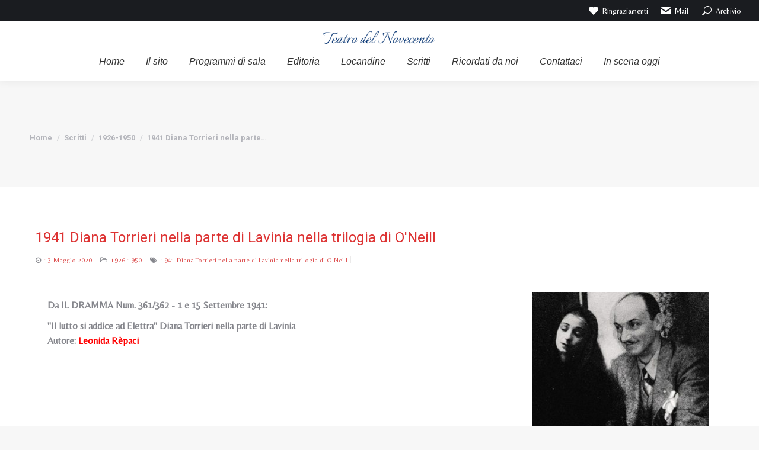

--- FILE ---
content_type: text/html; charset=UTF-8
request_url: https://www.teatrodel900.it/1941-diana-torrieri-nella-parte-di-lavinia-nella-trilogia-di-oneill/
body_size: 29224
content:
<!DOCTYPE html>
<!--[if !(IE 6) | !(IE 7) | !(IE 8)  ]><!-->
<html lang="it-IT" class="no-js">
<!--<![endif]-->
<head>
	<meta charset="UTF-8" />
		<meta name="viewport" content="width=device-width, initial-scale=1, maximum-scale=1, user-scalable=0">
		<meta name="theme-color" content="#dd3333"/>	<link rel="profile" href="https://gmpg.org/xfn/11" />
	        <script type="text/javascript">
            if (/Android|webOS|iPhone|iPad|iPod|BlackBerry|IEMobile|Opera Mini/i.test(navigator.userAgent)) {
                var originalAddEventListener = EventTarget.prototype.addEventListener,
                    oldWidth = window.innerWidth;

                EventTarget.prototype.addEventListener = function (eventName, eventHandler, useCapture) {
                    if (eventName === "resize") {
                        originalAddEventListener.call(this, eventName, function (event) {
                            if (oldWidth === window.innerWidth) {
                                return;
                            }
                            oldWidth = window.innerWidth;
                            if (eventHandler.handleEvent) {
                                eventHandler.handleEvent.call(this, event);
                            }
                            else {
                                eventHandler.call(this, event);
                            };
                        }, useCapture);
                    }
                    else {
                        originalAddEventListener.call(this, eventName, eventHandler, useCapture);
                    };
                };
            };
        </script>
		<style>
#wpadminbar #wp-admin-bar-wccp_free_top_button .ab-icon:before {
	content: "\f160";
	color: #02CA02;
	top: 3px;
}
#wpadminbar #wp-admin-bar-wccp_free_top_button .ab-icon {
	transform: rotate(45deg);
}
</style>
<meta name='robots' content='index, follow, max-image-preview:large, max-snippet:-1, max-video-preview:-1' />
	<style>img:is([sizes="auto" i], [sizes^="auto," i]) { contain-intrinsic-size: 3000px 1500px }</style>
	
	<!-- This site is optimized with the Yoast SEO plugin v26.7 - https://yoast.com/wordpress/plugins/seo/ -->
	<title>1941 Diana Torrieri nella parte di Lavinia nella trilogia di O&#039;Neill - Teatro del Novecento, Programmi di sala, Riviste e Locandine</title>
	<link rel="canonical" href="https://www.teatrodel900.it/1941-diana-torrieri-nella-parte-di-lavinia-nella-trilogia-di-oneill/" />
	<meta property="og:locale" content="it_IT" />
	<meta property="og:type" content="article" />
	<meta property="og:title" content="1941 Diana Torrieri nella parte di Lavinia nella trilogia di O&#039;Neill - Teatro del Novecento, Programmi di sala, Riviste e Locandine" />
	<meta property="og:description" content="Da IL DRAMMA Num. 361/362 - 1 e 15 Settembre 1941: &quot;Il lutto si addice ad Elettra&quot; Diana Torrieri nella parte di LaviniaAutore: Leonida Rèpaci  " />
	<meta property="og:url" content="https://www.teatrodel900.it/1941-diana-torrieri-nella-parte-di-lavinia-nella-trilogia-di-oneill/" />
	<meta property="og:site_name" content="Teatro del Novecento, Programmi di sala, Riviste e Locandine" />
	<meta property="article:published_time" content="2020-05-13T09:07:06+00:00" />
	<meta property="article:modified_time" content="2022-09-10T13:59:02+00:00" />
	<meta property="og:image" content="https://www.teatrodel900.it/wp-content/uploads/2020/05/Torrieri-Bragaglia.jpg" />
	<meta property="og:image:width" content="500" />
	<meta property="og:image:height" content="435" />
	<meta property="og:image:type" content="image/jpeg" />
	<meta name="author" content="Giordano Fenocchio" />
	<meta name="twitter:card" content="summary_large_image" />
	<meta name="twitter:label1" content="Scritto da" />
	<meta name="twitter:data1" content="Giordano Fenocchio" />
	<meta name="twitter:label2" content="Tempo di lettura stimato" />
	<meta name="twitter:data2" content="3 minuti" />
	<script type="application/ld+json" class="yoast-schema-graph">{"@context":"https://schema.org","@graph":[{"@type":"Article","@id":"https://www.teatrodel900.it/1941-diana-torrieri-nella-parte-di-lavinia-nella-trilogia-di-oneill/#article","isPartOf":{"@id":"https://www.teatrodel900.it/1941-diana-torrieri-nella-parte-di-lavinia-nella-trilogia-di-oneill/"},"author":{"name":"Giordano Fenocchio","@id":"https://www.teatrodel900.it/#/schema/person/e9713f13d73137b2866e95f1b5299d7a"},"headline":"1941 Diana Torrieri nella parte di Lavinia nella trilogia di O&#8217;Neill","datePublished":"2020-05-13T09:07:06+00:00","dateModified":"2022-09-10T13:59:02+00:00","mainEntityOfPage":{"@id":"https://www.teatrodel900.it/1941-diana-torrieri-nella-parte-di-lavinia-nella-trilogia-di-oneill/"},"wordCount":559,"commentCount":0,"publisher":{"@id":"https://www.teatrodel900.it/#organization"},"image":{"@id":"https://www.teatrodel900.it/1941-diana-torrieri-nella-parte-di-lavinia-nella-trilogia-di-oneill/#primaryimage"},"thumbnailUrl":"https://www.teatrodel900.it/wp-content/uploads/2020/05/Torrieri-Bragaglia.jpg","keywords":["1941 Diana Torrieri nella parte di Lavinia nella trilogia di O'Neill"],"articleSection":["1926-1950"],"inLanguage":"it-IT"},{"@type":"WebPage","@id":"https://www.teatrodel900.it/1941-diana-torrieri-nella-parte-di-lavinia-nella-trilogia-di-oneill/","url":"https://www.teatrodel900.it/1941-diana-torrieri-nella-parte-di-lavinia-nella-trilogia-di-oneill/","name":"1941 Diana Torrieri nella parte di Lavinia nella trilogia di O'Neill - Teatro del Novecento, Programmi di sala, Riviste e Locandine","isPartOf":{"@id":"https://www.teatrodel900.it/#website"},"primaryImageOfPage":{"@id":"https://www.teatrodel900.it/1941-diana-torrieri-nella-parte-di-lavinia-nella-trilogia-di-oneill/#primaryimage"},"image":{"@id":"https://www.teatrodel900.it/1941-diana-torrieri-nella-parte-di-lavinia-nella-trilogia-di-oneill/#primaryimage"},"thumbnailUrl":"https://www.teatrodel900.it/wp-content/uploads/2020/05/Torrieri-Bragaglia.jpg","datePublished":"2020-05-13T09:07:06+00:00","dateModified":"2022-09-10T13:59:02+00:00","breadcrumb":{"@id":"https://www.teatrodel900.it/1941-diana-torrieri-nella-parte-di-lavinia-nella-trilogia-di-oneill/#breadcrumb"},"inLanguage":"it-IT","potentialAction":[{"@type":"ReadAction","target":["https://www.teatrodel900.it/1941-diana-torrieri-nella-parte-di-lavinia-nella-trilogia-di-oneill/"]}]},{"@type":"ImageObject","inLanguage":"it-IT","@id":"https://www.teatrodel900.it/1941-diana-torrieri-nella-parte-di-lavinia-nella-trilogia-di-oneill/#primaryimage","url":"https://www.teatrodel900.it/wp-content/uploads/2020/05/Torrieri-Bragaglia.jpg","contentUrl":"https://www.teatrodel900.it/wp-content/uploads/2020/05/Torrieri-Bragaglia.jpg","width":500,"height":435},{"@type":"BreadcrumbList","@id":"https://www.teatrodel900.it/1941-diana-torrieri-nella-parte-di-lavinia-nella-trilogia-di-oneill/#breadcrumb","itemListElement":[{"@type":"ListItem","position":1,"name":"Home","item":"https://www.teatrodel900.it/"},{"@type":"ListItem","position":2,"name":"1941 Diana Torrieri nella parte di Lavinia nella trilogia di O&#8217;Neill"}]},{"@type":"WebSite","@id":"https://www.teatrodel900.it/#website","url":"https://www.teatrodel900.it/","name":"Teatro del Novecento, Programmi di sala, Riviste e Locandine","description":"Teatro Novecento, cultura teatrale con materiale storico","publisher":{"@id":"https://www.teatrodel900.it/#organization"},"potentialAction":[{"@type":"SearchAction","target":{"@type":"EntryPoint","urlTemplate":"https://www.teatrodel900.it/?s={search_term_string}"},"query-input":{"@type":"PropertyValueSpecification","valueRequired":true,"valueName":"search_term_string"}}],"inLanguage":"it-IT"},{"@type":"Organization","@id":"https://www.teatrodel900.it/#organization","name":"Teatro del '900","url":"https://www.teatrodel900.it/","logo":{"@type":"ImageObject","inLanguage":"it-IT","@id":"https://www.teatrodel900.it/#/schema/logo/image/","url":"https://www.teatrodel900.it/wp-content/uploads/2022/07/900_trans.png","contentUrl":"https://www.teatrodel900.it/wp-content/uploads/2022/07/900_trans.png","width":200,"height":100,"caption":"Teatro del '900"},"image":{"@id":"https://www.teatrodel900.it/#/schema/logo/image/"}},{"@type":"Person","@id":"https://www.teatrodel900.it/#/schema/person/e9713f13d73137b2866e95f1b5299d7a","name":"Giordano Fenocchio","image":{"@type":"ImageObject","inLanguage":"it-IT","@id":"https://www.teatrodel900.it/#/schema/person/image/","url":"https://secure.gravatar.com/avatar/71b8476d0ec2c36e279ecdd3c87ddb01?s=96&d=mm&r=g","contentUrl":"https://secure.gravatar.com/avatar/71b8476d0ec2c36e279ecdd3c87ddb01?s=96&d=mm&r=g","caption":"Giordano Fenocchio"},"url":"https://www.teatrodel900.it/author/giordano/"}]}</script>
	<!-- / Yoast SEO plugin. -->


<link rel='dns-prefetch' href='//www.teatrodel900.it' />
<link rel='dns-prefetch' href='//www.googletagmanager.com' />
<link rel='dns-prefetch' href='//fonts.googleapis.com' />
		<!-- This site uses the Google Analytics by MonsterInsights plugin v9.11.1 - Using Analytics tracking - https://www.monsterinsights.com/ -->
							<script src="//www.googletagmanager.com/gtag/js?id=G-YGHLSJQ4Z1"  data-cfasync="false" data-wpfc-render="false" type="text/javascript" async></script>
			<script data-cfasync="false" data-wpfc-render="false" type="text/javascript">
				var mi_version = '9.11.1';
				var mi_track_user = true;
				var mi_no_track_reason = '';
								var MonsterInsightsDefaultLocations = {"page_location":"https:\/\/www.teatrodel900.it\/1941-diana-torrieri-nella-parte-di-lavinia-nella-trilogia-di-oneill\/"};
								if ( typeof MonsterInsightsPrivacyGuardFilter === 'function' ) {
					var MonsterInsightsLocations = (typeof MonsterInsightsExcludeQuery === 'object') ? MonsterInsightsPrivacyGuardFilter( MonsterInsightsExcludeQuery ) : MonsterInsightsPrivacyGuardFilter( MonsterInsightsDefaultLocations );
				} else {
					var MonsterInsightsLocations = (typeof MonsterInsightsExcludeQuery === 'object') ? MonsterInsightsExcludeQuery : MonsterInsightsDefaultLocations;
				}

								var disableStrs = [
										'ga-disable-G-YGHLSJQ4Z1',
									];

				/* Function to detect opted out users */
				function __gtagTrackerIsOptedOut() {
					for (var index = 0; index < disableStrs.length; index++) {
						if (document.cookie.indexOf(disableStrs[index] + '=true') > -1) {
							return true;
						}
					}

					return false;
				}

				/* Disable tracking if the opt-out cookie exists. */
				if (__gtagTrackerIsOptedOut()) {
					for (var index = 0; index < disableStrs.length; index++) {
						window[disableStrs[index]] = true;
					}
				}

				/* Opt-out function */
				function __gtagTrackerOptout() {
					for (var index = 0; index < disableStrs.length; index++) {
						document.cookie = disableStrs[index] + '=true; expires=Thu, 31 Dec 2099 23:59:59 UTC; path=/';
						window[disableStrs[index]] = true;
					}
				}

				if ('undefined' === typeof gaOptout) {
					function gaOptout() {
						__gtagTrackerOptout();
					}
				}
								window.dataLayer = window.dataLayer || [];

				window.MonsterInsightsDualTracker = {
					helpers: {},
					trackers: {},
				};
				if (mi_track_user) {
					function __gtagDataLayer() {
						dataLayer.push(arguments);
					}

					function __gtagTracker(type, name, parameters) {
						if (!parameters) {
							parameters = {};
						}

						if (parameters.send_to) {
							__gtagDataLayer.apply(null, arguments);
							return;
						}

						if (type === 'event') {
														parameters.send_to = monsterinsights_frontend.v4_id;
							var hookName = name;
							if (typeof parameters['event_category'] !== 'undefined') {
								hookName = parameters['event_category'] + ':' + name;
							}

							if (typeof MonsterInsightsDualTracker.trackers[hookName] !== 'undefined') {
								MonsterInsightsDualTracker.trackers[hookName](parameters);
							} else {
								__gtagDataLayer('event', name, parameters);
							}
							
						} else {
							__gtagDataLayer.apply(null, arguments);
						}
					}

					__gtagTracker('js', new Date());
					__gtagTracker('set', {
						'developer_id.dZGIzZG': true,
											});
					if ( MonsterInsightsLocations.page_location ) {
						__gtagTracker('set', MonsterInsightsLocations);
					}
										__gtagTracker('config', 'G-YGHLSJQ4Z1', {"forceSSL":"true","link_attribution":"true"} );
										window.gtag = __gtagTracker;										(function () {
						/* https://developers.google.com/analytics/devguides/collection/analyticsjs/ */
						/* ga and __gaTracker compatibility shim. */
						var noopfn = function () {
							return null;
						};
						var newtracker = function () {
							return new Tracker();
						};
						var Tracker = function () {
							return null;
						};
						var p = Tracker.prototype;
						p.get = noopfn;
						p.set = noopfn;
						p.send = function () {
							var args = Array.prototype.slice.call(arguments);
							args.unshift('send');
							__gaTracker.apply(null, args);
						};
						var __gaTracker = function () {
							var len = arguments.length;
							if (len === 0) {
								return;
							}
							var f = arguments[len - 1];
							if (typeof f !== 'object' || f === null || typeof f.hitCallback !== 'function') {
								if ('send' === arguments[0]) {
									var hitConverted, hitObject = false, action;
									if ('event' === arguments[1]) {
										if ('undefined' !== typeof arguments[3]) {
											hitObject = {
												'eventAction': arguments[3],
												'eventCategory': arguments[2],
												'eventLabel': arguments[4],
												'value': arguments[5] ? arguments[5] : 1,
											}
										}
									}
									if ('pageview' === arguments[1]) {
										if ('undefined' !== typeof arguments[2]) {
											hitObject = {
												'eventAction': 'page_view',
												'page_path': arguments[2],
											}
										}
									}
									if (typeof arguments[2] === 'object') {
										hitObject = arguments[2];
									}
									if (typeof arguments[5] === 'object') {
										Object.assign(hitObject, arguments[5]);
									}
									if ('undefined' !== typeof arguments[1].hitType) {
										hitObject = arguments[1];
										if ('pageview' === hitObject.hitType) {
											hitObject.eventAction = 'page_view';
										}
									}
									if (hitObject) {
										action = 'timing' === arguments[1].hitType ? 'timing_complete' : hitObject.eventAction;
										hitConverted = mapArgs(hitObject);
										__gtagTracker('event', action, hitConverted);
									}
								}
								return;
							}

							function mapArgs(args) {
								var arg, hit = {};
								var gaMap = {
									'eventCategory': 'event_category',
									'eventAction': 'event_action',
									'eventLabel': 'event_label',
									'eventValue': 'event_value',
									'nonInteraction': 'non_interaction',
									'timingCategory': 'event_category',
									'timingVar': 'name',
									'timingValue': 'value',
									'timingLabel': 'event_label',
									'page': 'page_path',
									'location': 'page_location',
									'title': 'page_title',
									'referrer' : 'page_referrer',
								};
								for (arg in args) {
																		if (!(!args.hasOwnProperty(arg) || !gaMap.hasOwnProperty(arg))) {
										hit[gaMap[arg]] = args[arg];
									} else {
										hit[arg] = args[arg];
									}
								}
								return hit;
							}

							try {
								f.hitCallback();
							} catch (ex) {
							}
						};
						__gaTracker.create = newtracker;
						__gaTracker.getByName = newtracker;
						__gaTracker.getAll = function () {
							return [];
						};
						__gaTracker.remove = noopfn;
						__gaTracker.loaded = true;
						window['__gaTracker'] = __gaTracker;
					})();
									} else {
										console.log("");
					(function () {
						function __gtagTracker() {
							return null;
						}

						window['__gtagTracker'] = __gtagTracker;
						window['gtag'] = __gtagTracker;
					})();
									}
			</script>
							<!-- / Google Analytics by MonsterInsights -->
		<link rel='stylesheet' id='otw_grid_manager-css' href='https://www.teatrodel900.it/wp-content/plugins/post-custom-templates-lite/include/otw_components/otw_content_sidebars_light/css/otw-grid.css?ver=0.1' type='text/css' media='all' />
<link rel='stylesheet' id='pt-cv-public-style-css' href='https://www.teatrodel900.it/wp-content/plugins/content-views-query-and-display-post-page/public/assets/css/cv.css?ver=4.2.1' type='text/css' media='all' />
<link rel='stylesheet' id='wp-block-library-css' href='https://www.teatrodel900.it/wp-includes/css/dist/block-library/style.min.css?ver=6.7.4' type='text/css' media='all' />
<style id='wp-block-library-theme-inline-css' type='text/css'>
.wp-block-audio :where(figcaption){color:#555;font-size:13px;text-align:center}.is-dark-theme .wp-block-audio :where(figcaption){color:#ffffffa6}.wp-block-audio{margin:0 0 1em}.wp-block-code{border:1px solid #ccc;border-radius:4px;font-family:Menlo,Consolas,monaco,monospace;padding:.8em 1em}.wp-block-embed :where(figcaption){color:#555;font-size:13px;text-align:center}.is-dark-theme .wp-block-embed :where(figcaption){color:#ffffffa6}.wp-block-embed{margin:0 0 1em}.blocks-gallery-caption{color:#555;font-size:13px;text-align:center}.is-dark-theme .blocks-gallery-caption{color:#ffffffa6}:root :where(.wp-block-image figcaption){color:#555;font-size:13px;text-align:center}.is-dark-theme :root :where(.wp-block-image figcaption){color:#ffffffa6}.wp-block-image{margin:0 0 1em}.wp-block-pullquote{border-bottom:4px solid;border-top:4px solid;color:currentColor;margin-bottom:1.75em}.wp-block-pullquote cite,.wp-block-pullquote footer,.wp-block-pullquote__citation{color:currentColor;font-size:.8125em;font-style:normal;text-transform:uppercase}.wp-block-quote{border-left:.25em solid;margin:0 0 1.75em;padding-left:1em}.wp-block-quote cite,.wp-block-quote footer{color:currentColor;font-size:.8125em;font-style:normal;position:relative}.wp-block-quote:where(.has-text-align-right){border-left:none;border-right:.25em solid;padding-left:0;padding-right:1em}.wp-block-quote:where(.has-text-align-center){border:none;padding-left:0}.wp-block-quote.is-large,.wp-block-quote.is-style-large,.wp-block-quote:where(.is-style-plain){border:none}.wp-block-search .wp-block-search__label{font-weight:700}.wp-block-search__button{border:1px solid #ccc;padding:.375em .625em}:where(.wp-block-group.has-background){padding:1.25em 2.375em}.wp-block-separator.has-css-opacity{opacity:.4}.wp-block-separator{border:none;border-bottom:2px solid;margin-left:auto;margin-right:auto}.wp-block-separator.has-alpha-channel-opacity{opacity:1}.wp-block-separator:not(.is-style-wide):not(.is-style-dots){width:100px}.wp-block-separator.has-background:not(.is-style-dots){border-bottom:none;height:1px}.wp-block-separator.has-background:not(.is-style-wide):not(.is-style-dots){height:2px}.wp-block-table{margin:0 0 1em}.wp-block-table td,.wp-block-table th{word-break:normal}.wp-block-table :where(figcaption){color:#555;font-size:13px;text-align:center}.is-dark-theme .wp-block-table :where(figcaption){color:#ffffffa6}.wp-block-video :where(figcaption){color:#555;font-size:13px;text-align:center}.is-dark-theme .wp-block-video :where(figcaption){color:#ffffffa6}.wp-block-video{margin:0 0 1em}:root :where(.wp-block-template-part.has-background){margin-bottom:0;margin-top:0;padding:1.25em 2.375em}
</style>
<style id='classic-theme-styles-inline-css' type='text/css'>
/*! This file is auto-generated */
.wp-block-button__link{color:#fff;background-color:#32373c;border-radius:9999px;box-shadow:none;text-decoration:none;padding:calc(.667em + 2px) calc(1.333em + 2px);font-size:1.125em}.wp-block-file__button{background:#32373c;color:#fff;text-decoration:none}
</style>
<style id='global-styles-inline-css' type='text/css'>
:root{--wp--preset--aspect-ratio--square: 1;--wp--preset--aspect-ratio--4-3: 4/3;--wp--preset--aspect-ratio--3-4: 3/4;--wp--preset--aspect-ratio--3-2: 3/2;--wp--preset--aspect-ratio--2-3: 2/3;--wp--preset--aspect-ratio--16-9: 16/9;--wp--preset--aspect-ratio--9-16: 9/16;--wp--preset--color--black: #000000;--wp--preset--color--cyan-bluish-gray: #abb8c3;--wp--preset--color--white: #FFF;--wp--preset--color--pale-pink: #f78da7;--wp--preset--color--vivid-red: #cf2e2e;--wp--preset--color--luminous-vivid-orange: #ff6900;--wp--preset--color--luminous-vivid-amber: #fcb900;--wp--preset--color--light-green-cyan: #7bdcb5;--wp--preset--color--vivid-green-cyan: #00d084;--wp--preset--color--pale-cyan-blue: #8ed1fc;--wp--preset--color--vivid-cyan-blue: #0693e3;--wp--preset--color--vivid-purple: #9b51e0;--wp--preset--color--accent: #dd3333;--wp--preset--color--dark-gray: #111;--wp--preset--color--light-gray: #767676;--wp--preset--gradient--vivid-cyan-blue-to-vivid-purple: linear-gradient(135deg,rgba(6,147,227,1) 0%,rgb(155,81,224) 100%);--wp--preset--gradient--light-green-cyan-to-vivid-green-cyan: linear-gradient(135deg,rgb(122,220,180) 0%,rgb(0,208,130) 100%);--wp--preset--gradient--luminous-vivid-amber-to-luminous-vivid-orange: linear-gradient(135deg,rgba(252,185,0,1) 0%,rgba(255,105,0,1) 100%);--wp--preset--gradient--luminous-vivid-orange-to-vivid-red: linear-gradient(135deg,rgba(255,105,0,1) 0%,rgb(207,46,46) 100%);--wp--preset--gradient--very-light-gray-to-cyan-bluish-gray: linear-gradient(135deg,rgb(238,238,238) 0%,rgb(169,184,195) 100%);--wp--preset--gradient--cool-to-warm-spectrum: linear-gradient(135deg,rgb(74,234,220) 0%,rgb(151,120,209) 20%,rgb(207,42,186) 40%,rgb(238,44,130) 60%,rgb(251,105,98) 80%,rgb(254,248,76) 100%);--wp--preset--gradient--blush-light-purple: linear-gradient(135deg,rgb(255,206,236) 0%,rgb(152,150,240) 100%);--wp--preset--gradient--blush-bordeaux: linear-gradient(135deg,rgb(254,205,165) 0%,rgb(254,45,45) 50%,rgb(107,0,62) 100%);--wp--preset--gradient--luminous-dusk: linear-gradient(135deg,rgb(255,203,112) 0%,rgb(199,81,192) 50%,rgb(65,88,208) 100%);--wp--preset--gradient--pale-ocean: linear-gradient(135deg,rgb(255,245,203) 0%,rgb(182,227,212) 50%,rgb(51,167,181) 100%);--wp--preset--gradient--electric-grass: linear-gradient(135deg,rgb(202,248,128) 0%,rgb(113,206,126) 100%);--wp--preset--gradient--midnight: linear-gradient(135deg,rgb(2,3,129) 0%,rgb(40,116,252) 100%);--wp--preset--font-size--small: 13px;--wp--preset--font-size--medium: 20px;--wp--preset--font-size--large: 36px;--wp--preset--font-size--x-large: 42px;--wp--preset--spacing--20: 0.44rem;--wp--preset--spacing--30: 0.67rem;--wp--preset--spacing--40: 1rem;--wp--preset--spacing--50: 1.5rem;--wp--preset--spacing--60: 2.25rem;--wp--preset--spacing--70: 3.38rem;--wp--preset--spacing--80: 5.06rem;--wp--preset--shadow--natural: 6px 6px 9px rgba(0, 0, 0, 0.2);--wp--preset--shadow--deep: 12px 12px 50px rgba(0, 0, 0, 0.4);--wp--preset--shadow--sharp: 6px 6px 0px rgba(0, 0, 0, 0.2);--wp--preset--shadow--outlined: 6px 6px 0px -3px rgba(255, 255, 255, 1), 6px 6px rgba(0, 0, 0, 1);--wp--preset--shadow--crisp: 6px 6px 0px rgba(0, 0, 0, 1);}:where(.is-layout-flex){gap: 0.5em;}:where(.is-layout-grid){gap: 0.5em;}body .is-layout-flex{display: flex;}.is-layout-flex{flex-wrap: wrap;align-items: center;}.is-layout-flex > :is(*, div){margin: 0;}body .is-layout-grid{display: grid;}.is-layout-grid > :is(*, div){margin: 0;}:where(.wp-block-columns.is-layout-flex){gap: 2em;}:where(.wp-block-columns.is-layout-grid){gap: 2em;}:where(.wp-block-post-template.is-layout-flex){gap: 1.25em;}:where(.wp-block-post-template.is-layout-grid){gap: 1.25em;}.has-black-color{color: var(--wp--preset--color--black) !important;}.has-cyan-bluish-gray-color{color: var(--wp--preset--color--cyan-bluish-gray) !important;}.has-white-color{color: var(--wp--preset--color--white) !important;}.has-pale-pink-color{color: var(--wp--preset--color--pale-pink) !important;}.has-vivid-red-color{color: var(--wp--preset--color--vivid-red) !important;}.has-luminous-vivid-orange-color{color: var(--wp--preset--color--luminous-vivid-orange) !important;}.has-luminous-vivid-amber-color{color: var(--wp--preset--color--luminous-vivid-amber) !important;}.has-light-green-cyan-color{color: var(--wp--preset--color--light-green-cyan) !important;}.has-vivid-green-cyan-color{color: var(--wp--preset--color--vivid-green-cyan) !important;}.has-pale-cyan-blue-color{color: var(--wp--preset--color--pale-cyan-blue) !important;}.has-vivid-cyan-blue-color{color: var(--wp--preset--color--vivid-cyan-blue) !important;}.has-vivid-purple-color{color: var(--wp--preset--color--vivid-purple) !important;}.has-black-background-color{background-color: var(--wp--preset--color--black) !important;}.has-cyan-bluish-gray-background-color{background-color: var(--wp--preset--color--cyan-bluish-gray) !important;}.has-white-background-color{background-color: var(--wp--preset--color--white) !important;}.has-pale-pink-background-color{background-color: var(--wp--preset--color--pale-pink) !important;}.has-vivid-red-background-color{background-color: var(--wp--preset--color--vivid-red) !important;}.has-luminous-vivid-orange-background-color{background-color: var(--wp--preset--color--luminous-vivid-orange) !important;}.has-luminous-vivid-amber-background-color{background-color: var(--wp--preset--color--luminous-vivid-amber) !important;}.has-light-green-cyan-background-color{background-color: var(--wp--preset--color--light-green-cyan) !important;}.has-vivid-green-cyan-background-color{background-color: var(--wp--preset--color--vivid-green-cyan) !important;}.has-pale-cyan-blue-background-color{background-color: var(--wp--preset--color--pale-cyan-blue) !important;}.has-vivid-cyan-blue-background-color{background-color: var(--wp--preset--color--vivid-cyan-blue) !important;}.has-vivid-purple-background-color{background-color: var(--wp--preset--color--vivid-purple) !important;}.has-black-border-color{border-color: var(--wp--preset--color--black) !important;}.has-cyan-bluish-gray-border-color{border-color: var(--wp--preset--color--cyan-bluish-gray) !important;}.has-white-border-color{border-color: var(--wp--preset--color--white) !important;}.has-pale-pink-border-color{border-color: var(--wp--preset--color--pale-pink) !important;}.has-vivid-red-border-color{border-color: var(--wp--preset--color--vivid-red) !important;}.has-luminous-vivid-orange-border-color{border-color: var(--wp--preset--color--luminous-vivid-orange) !important;}.has-luminous-vivid-amber-border-color{border-color: var(--wp--preset--color--luminous-vivid-amber) !important;}.has-light-green-cyan-border-color{border-color: var(--wp--preset--color--light-green-cyan) !important;}.has-vivid-green-cyan-border-color{border-color: var(--wp--preset--color--vivid-green-cyan) !important;}.has-pale-cyan-blue-border-color{border-color: var(--wp--preset--color--pale-cyan-blue) !important;}.has-vivid-cyan-blue-border-color{border-color: var(--wp--preset--color--vivid-cyan-blue) !important;}.has-vivid-purple-border-color{border-color: var(--wp--preset--color--vivid-purple) !important;}.has-vivid-cyan-blue-to-vivid-purple-gradient-background{background: var(--wp--preset--gradient--vivid-cyan-blue-to-vivid-purple) !important;}.has-light-green-cyan-to-vivid-green-cyan-gradient-background{background: var(--wp--preset--gradient--light-green-cyan-to-vivid-green-cyan) !important;}.has-luminous-vivid-amber-to-luminous-vivid-orange-gradient-background{background: var(--wp--preset--gradient--luminous-vivid-amber-to-luminous-vivid-orange) !important;}.has-luminous-vivid-orange-to-vivid-red-gradient-background{background: var(--wp--preset--gradient--luminous-vivid-orange-to-vivid-red) !important;}.has-very-light-gray-to-cyan-bluish-gray-gradient-background{background: var(--wp--preset--gradient--very-light-gray-to-cyan-bluish-gray) !important;}.has-cool-to-warm-spectrum-gradient-background{background: var(--wp--preset--gradient--cool-to-warm-spectrum) !important;}.has-blush-light-purple-gradient-background{background: var(--wp--preset--gradient--blush-light-purple) !important;}.has-blush-bordeaux-gradient-background{background: var(--wp--preset--gradient--blush-bordeaux) !important;}.has-luminous-dusk-gradient-background{background: var(--wp--preset--gradient--luminous-dusk) !important;}.has-pale-ocean-gradient-background{background: var(--wp--preset--gradient--pale-ocean) !important;}.has-electric-grass-gradient-background{background: var(--wp--preset--gradient--electric-grass) !important;}.has-midnight-gradient-background{background: var(--wp--preset--gradient--midnight) !important;}.has-small-font-size{font-size: var(--wp--preset--font-size--small) !important;}.has-medium-font-size{font-size: var(--wp--preset--font-size--medium) !important;}.has-large-font-size{font-size: var(--wp--preset--font-size--large) !important;}.has-x-large-font-size{font-size: var(--wp--preset--font-size--x-large) !important;}
:where(.wp-block-post-template.is-layout-flex){gap: 1.25em;}:where(.wp-block-post-template.is-layout-grid){gap: 1.25em;}
:where(.wp-block-columns.is-layout-flex){gap: 2em;}:where(.wp-block-columns.is-layout-grid){gap: 2em;}
:root :where(.wp-block-pullquote){font-size: 1.5em;line-height: 1.6;}
</style>
<link rel='stylesheet' id='siteorigin-panels-front-css' href='https://www.teatrodel900.it/wp-content/plugins/siteorigin-panels/css/front-flex.min.css?ver=2.33.5' type='text/css' media='all' />
<link rel='stylesheet' id='wk-styles-css' href='https://www.teatrodel900.it/wp-content/plugins/widgetkit/cache/wk-styles-b7f1a2f0.css?ver=6.7.4' type='text/css' media='all' />
<link rel='stylesheet' id='wp-pagenavi-css' href='https://www.teatrodel900.it/wp-content/plugins/wp-pagenavi/pagenavi-css.css?ver=2.70' type='text/css' media='all' />
<link rel='stylesheet' id='search-filter-plugin-styles-css' href='https://www.teatrodel900.it/wp-content/plugins/search-filter-pro/public/assets/css/search-filter.min.css?ver=2.5.13' type='text/css' media='all' />
<link rel='stylesheet' id='the7-icomoon-elegent-line-icons-32x32-css' href='https://www.teatrodel900.it/wp-content/uploads/smile_fonts/icomoon-elegent-line-icons-32x32/icomoon-elegent-line-icons-32x32.css?ver=6.7.4' type='text/css' media='all' />
<link rel='stylesheet' id='the7-icomoon-free-social-contact-16x16-css' href='https://www.teatrodel900.it/wp-content/uploads/smile_fonts/icomoon-free-social-contact-16x16/icomoon-free-social-contact-16x16.css?ver=6.7.4' type='text/css' media='all' />
<link rel='stylesheet' id='otw_pctl_custom.css-css' href='https://www.teatrodel900.it/wp-content/uploads/otwpct/custom.css?ver=6.7.4' type='text/css' media='all' />
<link rel='stylesheet' id='otw-pct-font-awesome-css' href='https://www.teatrodel900.it/wp-content/plugins/post-custom-templates-lite/css/font-awesome.min.css?ver=0.1' type='text/css' media='all' />
<link rel='stylesheet' id='otw_pct-css' href='https://www.teatrodel900.it/wp-content/plugins/post-custom-templates-lite/css/otw_pctl.css?ver=0.1' type='text/css' media='all' />
<link rel='stylesheet' id='dt-web-fonts-css' href='https://fonts.googleapis.com/css?family=Belleza:400,600,700%7CRoboto:400,600,700,700italic%7CRoboto+Condensed:400,600,700' type='text/css' media='all' />
<link rel='stylesheet' id='dt-main-css' href='https://www.teatrodel900.it/wp-content/themes/dt-the7/css/main.min.css?ver=10.11.0' type='text/css' media='all' />
<style id='dt-main-inline-css' type='text/css'>
body #load {
  display: block;
  height: 100%;
  overflow: hidden;
  position: fixed;
  width: 100%;
  z-index: 9901;
  opacity: 1;
  visibility: visible;
  transition: all .35s ease-out;
}
.load-wrap {
  width: 100%;
  height: 100%;
  background-position: center center;
  background-repeat: no-repeat;
  text-align: center;
  display: -ms-flexbox;
  display: -ms-flex;
  display: flex;
  -ms-align-items: center;
  -ms-flex-align: center;
  align-items: center;
  -ms-flex-flow: column wrap;
  flex-flow: column wrap;
  -ms-flex-pack: center;
  -ms-justify-content: center;
  justify-content: center;
}
.load-wrap > svg {
  position: absolute;
  top: 50%;
  left: 50%;
  transform: translate(-50%,-50%);
}
#load {
  background: var(--the7-elementor-beautiful-loading-bg,#ffffff);
  --the7-beautiful-spinner-color2: var(--the7-beautiful-spinner-color,rgba(51,51,51,0.3));
}

</style>
<link rel='stylesheet' id='the7-font-css' href='https://www.teatrodel900.it/wp-content/themes/dt-the7/fonts/icomoon-the7-font/icomoon-the7-font.min.css?ver=10.11.0' type='text/css' media='all' />
<link rel='stylesheet' id='the7-custom-scrollbar-css' href='https://www.teatrodel900.it/wp-content/themes/dt-the7/lib/custom-scrollbar/custom-scrollbar.min.css?ver=10.11.0' type='text/css' media='all' />
<link rel='stylesheet' id='the7-wpbakery-css' href='https://www.teatrodel900.it/wp-content/themes/dt-the7/css/wpbakery.min.css?ver=10.11.0' type='text/css' media='all' />
<link rel='stylesheet' id='the7-core-css' href='https://www.teatrodel900.it/wp-content/plugins/dt-the7-core/assets/css/post-type.min.css?ver=2.6.0' type='text/css' media='all' />
<link rel='stylesheet' id='the7-css-vars-css' href='https://www.teatrodel900.it/wp-content/uploads/the7-css/css-vars.css?ver=b66a0ea0481a' type='text/css' media='all' />
<link rel='stylesheet' id='dt-custom-css' href='https://www.teatrodel900.it/wp-content/uploads/the7-css/custom.css?ver=b66a0ea0481a' type='text/css' media='all' />
<link rel='stylesheet' id='dt-media-css' href='https://www.teatrodel900.it/wp-content/uploads/the7-css/media.css?ver=b66a0ea0481a' type='text/css' media='all' />
<link rel='stylesheet' id='the7-mega-menu-css' href='https://www.teatrodel900.it/wp-content/uploads/the7-css/mega-menu.css?ver=b66a0ea0481a' type='text/css' media='all' />
<link rel='stylesheet' id='the7-elements-albums-portfolio-css' href='https://www.teatrodel900.it/wp-content/uploads/the7-css/the7-elements-albums-portfolio.css?ver=b66a0ea0481a' type='text/css' media='all' />
<link rel='stylesheet' id='the7-elements-css' href='https://www.teatrodel900.it/wp-content/uploads/the7-css/post-type-dynamic.css?ver=b66a0ea0481a' type='text/css' media='all' />
<link rel='stylesheet' id='style-css' href='https://www.teatrodel900.it/wp-content/themes/dt-the7/style.css?ver=10.11.0' type='text/css' media='all' />
<link rel='stylesheet' id='__EPYT__style-css' href='https://www.teatrodel900.it/wp-content/plugins/youtube-embed-plus/styles/ytprefs.min.css?ver=14.2.3' type='text/css' media='all' />
<style id='__EPYT__style-inline-css' type='text/css'>

                .epyt-gallery-thumb {
                        width: 33.333%;
                }
                
</style>
<link rel='stylesheet' id='otw_components_0_css-css' href='https://www.teatrodel900.it/wp-content/uploads/otwcache/otw_components_css_0_9560d5b12d0b8e3009cb18d34905931b.css?ver=0.1' type='text/css' media='all' />
<script type="text/javascript" src="https://www.teatrodel900.it/wp-includes/js/jquery/jquery.min.js?ver=3.7.1" id="jquery-core-js"></script>
<script type="text/javascript" src="https://www.teatrodel900.it/wp-includes/js/jquery/jquery-migrate.min.js?ver=3.4.1" id="jquery-migrate-js"></script>
<script type="text/javascript" src="https://www.teatrodel900.it/wp-content/plugins/google-analytics-for-wordpress/assets/js/frontend-gtag.min.js?ver=9.11.1" id="monsterinsights-frontend-script-js" async="async" data-wp-strategy="async"></script>
<script data-cfasync="false" data-wpfc-render="false" type="text/javascript" id='monsterinsights-frontend-script-js-extra'>/* <![CDATA[ */
var monsterinsights_frontend = {"js_events_tracking":"true","download_extensions":"doc,pdf,ppt,zip,xls,docx,pptx,xlsx","inbound_paths":"[{\"path\":\"\\\/go\\\/\",\"label\":\"affiliate\"},{\"path\":\"\\\/recommend\\\/\",\"label\":\"affiliate\"}]","home_url":"https:\/\/www.teatrodel900.it","hash_tracking":"false","v4_id":"G-YGHLSJQ4Z1"};/* ]]> */
</script>
<script type="text/javascript" src="https://www.teatrodel900.it/wp-includes/js/tinymce/tinymce.min.js?ver=49110-20201110" id="wp-tinymce-root-js"></script>
<script type="text/javascript" src="https://www.teatrodel900.it/wp-includes/js/tinymce/plugins/compat3x/plugin.min.js?ver=49110-20201110" id="wp-tinymce-js"></script>
<script type="text/javascript" src="https://www.teatrodel900.it/wp-content/plugins/widgetkit/cache/uikit-c7a07abf.js?ver=6.7.4" id="uikit-js"></script>
<script type="text/javascript" src="https://www.teatrodel900.it/wp-content/plugins/widgetkit/cache/wk-scripts-b6261e5d.js?ver=6.7.4" id="wk-scripts-js"></script>
<script type="text/javascript" id="search-filter-plugin-build-js-extra">
/* <![CDATA[ */
var SF_LDATA = {"ajax_url":"https:\/\/www.teatrodel900.it\/wp-admin\/admin-ajax.php","home_url":"https:\/\/www.teatrodel900.it\/","extensions":[]};
/* ]]> */
</script>
<script type="text/javascript" src="https://www.teatrodel900.it/wp-content/plugins/search-filter-pro/public/assets/js/search-filter-build.min.js?ver=2.5.13" id="search-filter-plugin-build-js"></script>
<script type="text/javascript" src="https://www.teatrodel900.it/wp-content/plugins/search-filter-pro/public/assets/js/chosen.jquery.min.js?ver=2.5.13" id="search-filter-plugin-chosen-js"></script>
<script type="text/javascript" src="https://www.teatrodel900.it/wp-includes/js/jquery/ui/core.min.js?ver=1.13.3" id="jquery-ui-core-js"></script>
<script type="text/javascript" src="https://www.teatrodel900.it/wp-content/plugins/post-custom-templates-lite/js/jquery.flexslider.min.js?ver=0.1" id="otw-pctl-flexslider-js"></script>
<script type="text/javascript" src="https://www.teatrodel900.it/wp-content/plugins/post-custom-templates-lite/js/imagesloaded.pkgd.min.js?ver=0.1" id="otw-pctl-imagesloaded-js"></script>
<script type="text/javascript" src="https://www.teatrodel900.it/wp-includes/js/jquery/ui/tabs.min.js?ver=1.13.3" id="jquery-ui-tabs-js"></script>
<script type="text/javascript" id="otw-pctl-js-before">
/* <![CDATA[ */
var socialShareURL="https://www.teatrodel900.it/wp-admin/admin-ajax.php?action=otw_pctl_social_share&amp;nonce=6a60a8732f";
/* ]]> */
</script>
<script type="text/javascript" src="https://www.teatrodel900.it/wp-content/plugins/post-custom-templates-lite/js/otw_pctl.js?ver=0.1" id="otw-pctl-js"></script>

<!-- Snippet Google Analytics aggiunto da Site Kit -->
<script type="text/javascript" src="https://www.googletagmanager.com/gtag/js?id=UA-235340977-1" id="google_gtagjs-js" async></script>
<script type="text/javascript" id="google_gtagjs-js-after">
/* <![CDATA[ */
window.dataLayer = window.dataLayer || [];function gtag(){dataLayer.push(arguments);}
gtag('set', 'linker', {"domains":["www.teatrodel900.it"]} );
gtag("js", new Date());
gtag("set", "developer_id.dZTNiMT", true);
gtag("config", "UA-235340977-1", {"anonymize_ip":true});
gtag("config", "G-8PLWXLSKR6");
/* ]]> */
</script>

<!-- Termina lo snippet Google Analytics aggiunto da Site Kit -->
<script type="text/javascript" id="dt-above-fold-js-extra">
/* <![CDATA[ */
var dtLocal = {"themeUrl":"https:\/\/www.teatrodel900.it\/wp-content\/themes\/dt-the7","passText":"Per visualizzare questo post protetto, inserisci la password qui sotto:","moreButtonText":{"loading":"Caricamento...","loadMore":"Carica ancora"},"postID":"35407","ajaxurl":"https:\/\/www.teatrodel900.it\/wp-admin\/admin-ajax.php","REST":{"baseUrl":"https:\/\/www.teatrodel900.it\/wp-json\/the7\/v1","endpoints":{"sendMail":"\/send-mail"}},"contactMessages":{"required":"One or more fields have an error. Please check and try again.","terms":"Accetta la privacy policy.","fillTheCaptchaError":"Riempi il captcha."},"captchaSiteKey":"","ajaxNonce":"14e4b9c7f2","pageData":"","themeSettings":{"smoothScroll":"off","lazyLoading":false,"accentColor":{"mode":"solid","color":"#dd3333"},"desktopHeader":{"height":100},"ToggleCaptionEnabled":"disabled","ToggleCaption":"Navigazione","floatingHeader":{"showAfter":150,"showMenu":true,"height":60,"logo":{"showLogo":true,"html":"<img class=\" preload-me\" src=\"https:\/\/www.teatrodel900.it\/wp-content\/uploads\/2022\/07\/900_trans2.png\" srcset=\"https:\/\/www.teatrodel900.it\/wp-content\/uploads\/2022\/07\/900_trans2.png 200w, https:\/\/www.teatrodel900.it\/wp-content\/uploads\/2022\/07\/900_trans2.png 200w\" width=\"200\" height=\"44\"   sizes=\"200px\" alt=\"Teatro del Novecento, Programmi di sala, Riviste e Locandine\" \/>","url":"https:\/\/www.teatrodel900.it\/"}},"topLine":{"floatingTopLine":{"logo":{"showLogo":false,"html":""}}},"mobileHeader":{"firstSwitchPoint":1070,"secondSwitchPoint":778,"firstSwitchPointHeight":60,"secondSwitchPointHeight":60,"mobileToggleCaptionEnabled":"disabled","mobileToggleCaption":"Menu"},"stickyMobileHeaderFirstSwitch":{"logo":{"html":""}},"stickyMobileHeaderSecondSwitch":{"logo":{"html":""}},"content":{"textColor":"#85868c","headerColor":"#dd3333"},"sidebar":{"switchPoint":992},"boxedWidth":"1340px","stripes":{"stripe1":{"textColor":"#787d85","headerColor":"#3b3f4a"},"stripe2":{"textColor":"#8b9199","headerColor":"#ffffff"},"stripe3":{"textColor":"#ffffff","headerColor":"#ffffff"}}},"VCMobileScreenWidth":"768"};
var dtShare = {"shareButtonText":{"facebook":"Condividi su Facebook","twitter":"Tweet","pinterest":"Pin it","linkedin":"Condividi su Linkedin","whatsapp":"Condividi su Whatsapp"},"overlayOpacity":"85"};
/* ]]> */
</script>
<script type="text/javascript" src="https://www.teatrodel900.it/wp-content/themes/dt-the7/js/above-the-fold.min.js?ver=10.11.0" id="dt-above-fold-js"></script>
<script type="text/javascript" id="__ytprefs__-js-extra">
/* <![CDATA[ */
var _EPYT_ = {"ajaxurl":"https:\/\/www.teatrodel900.it\/wp-admin\/admin-ajax.php","security":"cabe43d33f","gallery_scrolloffset":"20","eppathtoscripts":"https:\/\/www.teatrodel900.it\/wp-content\/plugins\/youtube-embed-plus\/scripts\/","eppath":"https:\/\/www.teatrodel900.it\/wp-content\/plugins\/youtube-embed-plus\/","epresponsiveselector":"[\"iframe.__youtube_prefs_widget__\"]","epdovol":"1","version":"14.2.3","evselector":"iframe.__youtube_prefs__[src], iframe[src*=\"youtube.com\/embed\/\"], iframe[src*=\"youtube-nocookie.com\/embed\/\"]","ajax_compat":"","maxres_facade":"eager","ytapi_load":"light","pause_others":"","stopMobileBuffer":"1","facade_mode":"","not_live_on_channel":""};
/* ]]> */
</script>
<script type="text/javascript" src="https://www.teatrodel900.it/wp-content/plugins/youtube-embed-plus/scripts/ytprefs.min.js?ver=14.2.3" id="__ytprefs__-js"></script>
<script type="text/javascript" src="https://www.teatrodel900.it/wp-content/uploads/otwcache/otw_components_js_0_e30955555d707f5a7bc546fe8ad30bb9.js?ver=0.1" id="otw_components_0_js-js"></script>
<link rel="https://api.w.org/" href="https://www.teatrodel900.it/wp-json/" /><link rel="alternate" title="JSON" type="application/json" href="https://www.teatrodel900.it/wp-json/wp/v2/posts/35407" /><meta name="generator" content="WordPress 6.7.4" />
<link rel='shortlink' href='https://www.teatrodel900.it/?p=35407' />
<link rel="alternate" title="oEmbed (JSON)" type="application/json+oembed" href="https://www.teatrodel900.it/wp-json/oembed/1.0/embed?url=https%3A%2F%2Fwww.teatrodel900.it%2F1941-diana-torrieri-nella-parte-di-lavinia-nella-trilogia-di-oneill%2F" />
<link rel="alternate" title="oEmbed (XML)" type="text/xml+oembed" href="https://www.teatrodel900.it/wp-json/oembed/1.0/embed?url=https%3A%2F%2Fwww.teatrodel900.it%2F1941-diana-torrieri-nella-parte-di-lavinia-nella-trilogia-di-oneill%2F&#038;format=xml" />
<meta name="generator" content="Site Kit by Google 1.84.0" /><script id="wpcp_disable_selection" type="text/javascript">
var image_save_msg='You are not allowed to save images!';
	var no_menu_msg='Context Menu disabled!';
	var smessage = "Content is protected !!";

function disableEnterKey(e)
{
	var elemtype = e.target.tagName;
	
	elemtype = elemtype.toUpperCase();
	
	if (elemtype == "TEXT" || elemtype == "TEXTAREA" || elemtype == "INPUT" || elemtype == "PASSWORD" || elemtype == "SELECT" || elemtype == "OPTION" || elemtype == "EMBED")
	{
		elemtype = 'TEXT';
	}
	
	if (e.ctrlKey){
     var key;
     if(window.event)
          key = window.event.keyCode;     //IE
     else
          key = e.which;     //firefox (97)
    //if (key != 17) alert(key);
     if (elemtype!= 'TEXT' && (key == 97 || key == 65 || key == 67 || key == 99 || key == 88 || key == 120 || key == 26 || key == 85  || key == 86 || key == 83 || key == 43 || key == 73))
     {
		if(wccp_free_iscontenteditable(e)) return true;
		show_wpcp_message('You are not allowed to copy content or view source');
		return false;
     }else
     	return true;
     }
}


/*For contenteditable tags*/
function wccp_free_iscontenteditable(e)
{
	var e = e || window.event; // also there is no e.target property in IE. instead IE uses window.event.srcElement
  	
	var target = e.target || e.srcElement;

	var elemtype = e.target.nodeName;
	
	elemtype = elemtype.toUpperCase();
	
	var iscontenteditable = "false";
		
	if(typeof target.getAttribute!="undefined" ) iscontenteditable = target.getAttribute("contenteditable"); // Return true or false as string
	
	var iscontenteditable2 = false;
	
	if(typeof target.isContentEditable!="undefined" ) iscontenteditable2 = target.isContentEditable; // Return true or false as boolean

	if(target.parentElement.isContentEditable) iscontenteditable2 = true;
	
	if (iscontenteditable == "true" || iscontenteditable2 == true)
	{
		if(typeof target.style!="undefined" ) target.style.cursor = "text";
		
		return true;
	}
}

////////////////////////////////////
function disable_copy(e)
{	
	var e = e || window.event; // also there is no e.target property in IE. instead IE uses window.event.srcElement
	
	var elemtype = e.target.tagName;
	
	elemtype = elemtype.toUpperCase();
	
	if (elemtype == "TEXT" || elemtype == "TEXTAREA" || elemtype == "INPUT" || elemtype == "PASSWORD" || elemtype == "SELECT" || elemtype == "OPTION" || elemtype == "EMBED")
	{
		elemtype = 'TEXT';
	}
	
	if(wccp_free_iscontenteditable(e)) return true;
	
	var isSafari = /Safari/.test(navigator.userAgent) && /Apple Computer/.test(navigator.vendor);
	
	var checker_IMG = '';
	if (elemtype == "IMG" && checker_IMG == 'checked' && e.detail >= 2) {show_wpcp_message(alertMsg_IMG);return false;}
	if (elemtype != "TEXT")
	{
		if (smessage !== "" && e.detail == 2)
			show_wpcp_message(smessage);
		
		if (isSafari)
			return true;
		else
			return false;
	}	
}

//////////////////////////////////////////
function disable_copy_ie()
{
	var e = e || window.event;
	var elemtype = window.event.srcElement.nodeName;
	elemtype = elemtype.toUpperCase();
	if(wccp_free_iscontenteditable(e)) return true;
	if (elemtype == "IMG") {show_wpcp_message(alertMsg_IMG);return false;}
	if (elemtype != "TEXT" && elemtype != "TEXTAREA" && elemtype != "INPUT" && elemtype != "PASSWORD" && elemtype != "SELECT" && elemtype != "OPTION" && elemtype != "EMBED")
	{
		return false;
	}
}	
function reEnable()
{
	return true;
}
document.onkeydown = disableEnterKey;
document.onselectstart = disable_copy_ie;
if(navigator.userAgent.indexOf('MSIE')==-1)
{
	document.onmousedown = disable_copy;
	document.onclick = reEnable;
}
function disableSelection(target)
{
    //For IE This code will work
    if (typeof target.onselectstart!="undefined")
    target.onselectstart = disable_copy_ie;
    
    //For Firefox This code will work
    else if (typeof target.style.MozUserSelect!="undefined")
    {target.style.MozUserSelect="none";}
    
    //All other  (ie: Opera) This code will work
    else
    target.onmousedown=function(){return false}
    target.style.cursor = "default";
}
//Calling the JS function directly just after body load
window.onload = function(){disableSelection(document.body);};

//////////////////special for safari Start////////////////
var onlongtouch;
var timer;
var touchduration = 1000; //length of time we want the user to touch before we do something

var elemtype = "";
function touchstart(e) {
	var e = e || window.event;
  // also there is no e.target property in IE.
  // instead IE uses window.event.srcElement
  	var target = e.target || e.srcElement;
	
	elemtype = window.event.srcElement.nodeName;
	
	elemtype = elemtype.toUpperCase();
	
	if(!wccp_pro_is_passive()) e.preventDefault();
	if (!timer) {
		timer = setTimeout(onlongtouch, touchduration);
	}
}

function touchend() {
    //stops short touches from firing the event
    if (timer) {
        clearTimeout(timer);
        timer = null;
    }
	onlongtouch();
}

onlongtouch = function(e) { //this will clear the current selection if anything selected
	
	if (elemtype != "TEXT" && elemtype != "TEXTAREA" && elemtype != "INPUT" && elemtype != "PASSWORD" && elemtype != "SELECT" && elemtype != "EMBED" && elemtype != "OPTION")	
	{
		if (window.getSelection) {
			if (window.getSelection().empty) {  // Chrome
			window.getSelection().empty();
			} else if (window.getSelection().removeAllRanges) {  // Firefox
			window.getSelection().removeAllRanges();
			}
		} else if (document.selection) {  // IE?
			document.selection.empty();
		}
		return false;
	}
};

document.addEventListener("DOMContentLoaded", function(event) { 
    window.addEventListener("touchstart", touchstart, false);
    window.addEventListener("touchend", touchend, false);
});

function wccp_pro_is_passive() {

  var cold = false,
  hike = function() {};

  try {
	  const object1 = {};
  var aid = Object.defineProperty(object1, 'passive', {
  get() {cold = true}
  });
  window.addEventListener('test', hike, aid);
  window.removeEventListener('test', hike, aid);
  } catch (e) {}

  return cold;
}
/*special for safari End*/
</script>
<script id="wpcp_disable_Right_Click" type="text/javascript">
document.ondragstart = function() { return false;}
	function nocontext(e) {
	   return false;
	}
	document.oncontextmenu = nocontext;
</script>
<style>
.unselectable
{
-moz-user-select:none;
-webkit-user-select:none;
cursor: default;
}
html
{
-webkit-touch-callout: none;
-webkit-user-select: none;
-khtml-user-select: none;
-moz-user-select: none;
-ms-user-select: none;
user-select: none;
-webkit-tap-highlight-color: rgba(0,0,0,0);
}
</style>
<script id="wpcp_css_disable_selection" type="text/javascript">
var e = document.getElementsByTagName('body')[0];
if(e)
{
	e.setAttribute('unselectable',"on");
}
</script>
<meta name="generator" content="Powered by WPBakery Page Builder - drag and drop page builder for WordPress."/>
<meta name="generator" content="Powered by Slider Revolution 6.5.19 - responsive, Mobile-Friendly Slider Plugin for WordPress with comfortable drag and drop interface." />
<style media="all" id="siteorigin-panels-layouts-head">/* Layout 35407 */ #pgc-35407-0-0 { width:71.8116%;width:calc(71.8116% - ( 0.28188405797101 * 30px ) ) } #pgc-35407-0-1 { width:28.1884%;width:calc(28.1884% - ( 0.71811594202899 * 30px ) ) } #pg-35407-0 , #pg-35407-1 , #pg-35407-2 , #pl-35407 .so-panel { margin-bottom:30px } #pgc-35407-1-0 { width:90%;width:calc(90% - ( 0.1 * 30px ) ) } #pgc-35407-1-1 { width:10%;width:calc(10% - ( 0.9 * 30px ) ) } #pgc-35407-2-0 { width:100%;width:calc(100% - ( 0 * 30px ) ) } #pgc-35407-3-0 { width:20%;width:calc(20% - ( 0.8 * 30px ) ) } #pgc-35407-3-1 { width:80%;width:calc(80% - ( 0.2 * 30px ) ) } #pl-35407 .so-panel:last-of-type { margin-bottom:0px } #pg-35407-0.panel-has-style > .panel-row-style, #pg-35407-0.panel-no-style , #pg-35407-1.panel-has-style > .panel-row-style, #pg-35407-1.panel-no-style , #pg-35407-2.panel-has-style > .panel-row-style, #pg-35407-2.panel-no-style , #pg-35407-3.panel-has-style > .panel-row-style, #pg-35407-3.panel-no-style { -webkit-align-items:flex-start;align-items:flex-start } #panel-35407-0-0-0> .panel-widget-style , #panel-35407-3-1-0> .panel-widget-style { background-color:#ffffff;padding:20px 20px 20px 20px } #panel-35407-0-0-0 a { color:#2a19aa } #pg-35407-1> .panel-row-style { background-color:#ffffff } #panel-35407-1-0-0> .panel-widget-style { padding:0px 29px 29px 29px } @media (max-width:780px){ #pg-35407-0.panel-no-style, #pg-35407-0.panel-has-style > .panel-row-style, #pg-35407-0 , #pg-35407-1.panel-no-style, #pg-35407-1.panel-has-style > .panel-row-style, #pg-35407-1 , #pg-35407-2.panel-no-style, #pg-35407-2.panel-has-style > .panel-row-style, #pg-35407-2 , #pg-35407-3.panel-no-style, #pg-35407-3.panel-has-style > .panel-row-style, #pg-35407-3 { -webkit-flex-direction:column;-ms-flex-direction:column;flex-direction:column } #pg-35407-0 > .panel-grid-cell , #pg-35407-0 > .panel-row-style > .panel-grid-cell , #pg-35407-1 > .panel-grid-cell , #pg-35407-1 > .panel-row-style > .panel-grid-cell , #pg-35407-2 > .panel-grid-cell , #pg-35407-2 > .panel-row-style > .panel-grid-cell , #pg-35407-3 > .panel-grid-cell , #pg-35407-3 > .panel-row-style > .panel-grid-cell { width:100%;margin-right:0 } #pgc-35407-0-0 , #pgc-35407-1-0 , #pgc-35407-3-0 { margin-bottom:30px } #pl-35407 .panel-grid-cell { padding:0 } #pl-35407 .panel-grid .panel-grid-cell-empty { display:none } #pl-35407 .panel-grid .panel-grid-cell-mobile-last { margin-bottom:0px } #panel-35407-0-0-0> .panel-widget-style , #panel-35407-3-1-0> .panel-widget-style { padding:20px 20px 20px 20px } #panel-35407-1-0-0> .panel-widget-style { padding:0px 20px 20px 20px }  } </style><script type="text/javascript" id="the7-loader-script">
document.addEventListener("DOMContentLoaded", function(event) {
	var load = document.getElementById("load");
	if(!load.classList.contains('loader-removed')){
		var removeLoading = setTimeout(function() {
			load.className += " loader-removed";
		}, 300);
	}
});
</script>
		<link rel="icon" href="https://www.teatrodel900.it/wp-content/uploads/2022/06/cropped-theater-32x32.png" sizes="32x32" />
<link rel="icon" href="https://www.teatrodel900.it/wp-content/uploads/2022/06/cropped-theater-192x192.png" sizes="192x192" />
<link rel="apple-touch-icon" href="https://www.teatrodel900.it/wp-content/uploads/2022/06/cropped-theater-180x180.png" />
<meta name="msapplication-TileImage" content="https://www.teatrodel900.it/wp-content/uploads/2022/06/cropped-theater-270x270.png" />
<script>function setREVStartSize(e){
			//window.requestAnimationFrame(function() {
				window.RSIW = window.RSIW===undefined ? window.innerWidth : window.RSIW;
				window.RSIH = window.RSIH===undefined ? window.innerHeight : window.RSIH;
				try {
					var pw = document.getElementById(e.c).parentNode.offsetWidth,
						newh;
					pw = pw===0 || isNaN(pw) ? window.RSIW : pw;
					e.tabw = e.tabw===undefined ? 0 : parseInt(e.tabw);
					e.thumbw = e.thumbw===undefined ? 0 : parseInt(e.thumbw);
					e.tabh = e.tabh===undefined ? 0 : parseInt(e.tabh);
					e.thumbh = e.thumbh===undefined ? 0 : parseInt(e.thumbh);
					e.tabhide = e.tabhide===undefined ? 0 : parseInt(e.tabhide);
					e.thumbhide = e.thumbhide===undefined ? 0 : parseInt(e.thumbhide);
					e.mh = e.mh===undefined || e.mh=="" || e.mh==="auto" ? 0 : parseInt(e.mh,0);
					if(e.layout==="fullscreen" || e.l==="fullscreen")
						newh = Math.max(e.mh,window.RSIH);
					else{
						e.gw = Array.isArray(e.gw) ? e.gw : [e.gw];
						for (var i in e.rl) if (e.gw[i]===undefined || e.gw[i]===0) e.gw[i] = e.gw[i-1];
						e.gh = e.el===undefined || e.el==="" || (Array.isArray(e.el) && e.el.length==0)? e.gh : e.el;
						e.gh = Array.isArray(e.gh) ? e.gh : [e.gh];
						for (var i in e.rl) if (e.gh[i]===undefined || e.gh[i]===0) e.gh[i] = e.gh[i-1];
											
						var nl = new Array(e.rl.length),
							ix = 0,
							sl;
						e.tabw = e.tabhide>=pw ? 0 : e.tabw;
						e.thumbw = e.thumbhide>=pw ? 0 : e.thumbw;
						e.tabh = e.tabhide>=pw ? 0 : e.tabh;
						e.thumbh = e.thumbhide>=pw ? 0 : e.thumbh;
						for (var i in e.rl) nl[i] = e.rl[i]<window.RSIW ? 0 : e.rl[i];
						sl = nl[0];
						for (var i in nl) if (sl>nl[i] && nl[i]>0) { sl = nl[i]; ix=i;}
						var m = pw>(e.gw[ix]+e.tabw+e.thumbw) ? 1 : (pw-(e.tabw+e.thumbw)) / (e.gw[ix]);
						newh =  (e.gh[ix] * m) + (e.tabh + e.thumbh);
					}
					var el = document.getElementById(e.c);
					if (el!==null && el) el.style.height = newh+"px";
					el = document.getElementById(e.c+"_wrapper");
					if (el!==null && el) {
						el.style.height = newh+"px";
						el.style.display = "block";
					}
				} catch(e){
					console.log("Failure at Presize of Slider:" + e)
				}
			//});
		  };</script>
<noscript><style> .wpb_animate_when_almost_visible { opacity: 1; }</style></noscript></head>
<body data-rsssl=1 id="the7-body" class="post-template-default single single-post postid-35407 single-format-standard wp-embed-responsive the7-core-ver-2.6.0 siteorigin-panels siteorigin-panels-before-js unselectable no-comments dt-responsive-on right-mobile-menu-close-icon ouside-menu-close-icon mobile-hamburger-close-bg-enable mobile-hamburger-close-bg-hover-enable  rotate-medium-mobile-menu-close-icon fade-medium-menu-close-icon srcset-enabled btn-flat custom-btn-color custom-btn-hover-color footer-overlap shadow-element-decoration phantom-fade phantom-shadow-decoration phantom-custom-logo-on sticky-mobile-header top-header first-switch-logo-left first-switch-menu-right second-switch-logo-left second-switch-menu-right right-mobile-menu layzr-loading-on popup-message-style the7-ver-10.11.0 wpb-js-composer js-comp-ver-6.9.0 vc_responsive">
<!-- The7 10.11.0 -->
<div id="load" class="hourglass-loader">
	<div class="load-wrap"><style type="text/css">
    .the7-spinner {
        width: 60px;
        height: 72px;
        position: relative;
    }
    .the7-spinner > div {
        animation: spinner-animation 1.2s cubic-bezier(1, 1, 1, 1) infinite;
        width: 9px;
        left: 0;
        display: inline-block;
        position: absolute;
        background-color:var(--the7-beautiful-spinner-color2);
        height: 18px;
        top: 27px;
    }
    div.the7-spinner-animate-2 {
        animation-delay: 0.2s;
        left: 13px
    }
    div.the7-spinner-animate-3 {
        animation-delay: 0.4s;
        left: 26px
    }
    div.the7-spinner-animate-4 {
        animation-delay: 0.6s;
        left: 39px
    }
    div.the7-spinner-animate-5 {
        animation-delay: 0.8s;
        left: 52px
    }
    @keyframes spinner-animation {
        0% {
            top: 27px;
            height: 18px;
        }
        20% {
            top: 9px;
            height: 54px;
        }
        50% {
            top: 27px;
            height: 18px;
        }
        100% {
            top: 27px;
            height: 18px;
        }
    }
</style>

<div class="the7-spinner">
    <div class="the7-spinner-animate-1"></div>
    <div class="the7-spinner-animate-2"></div>
    <div class="the7-spinner-animate-3"></div>
    <div class="the7-spinner-animate-4"></div>
    <div class="the7-spinner-animate-5"></div>
</div></div>
</div>
<div id="page" >
	<a class="skip-link screen-reader-text" href="#content">Vai ai contenuti</a>

<div class="masthead classic-header center logo-center widgets full-height shadow-decoration shadow-mobile-header-decoration small-mobile-menu-icon dt-parent-menu-clickable show-sub-menu-on-hover show-device-logo show-mobile-logo"  role="banner">

	<div class="top-bar line-content top-bar-line-hide">
	<div class="top-bar-bg" ></div>
	<div class="mini-widgets left-widgets"></div><div class="right-widgets mini-widgets"><a href="/ringraziamenti" class="mini-contacts multipurpose_2 show-on-desktop near-logo-first-switch in-menu-second-switch"><i class="fa-fw icomoon-the7-font-the7-heart-filled"></i>Ringraziamenti</a><a href="mailto:teatroarchivio900@gmail.com" class="mini-contacts email show-on-desktop in-menu-first-switch in-menu-second-switch"><i class="fa-fw the7-mw-icon-mail-bold"></i>Mail </a><a href="/cerca" class="mini-contacts address show-on-desktop in-top-bar-right in-top-bar"><i class="fa-fw icomoon-the7-font-the7-zoom-02"></i>Archivio</a></div></div>

	<header class="header-bar">

		<div class="branding">
	<div id="site-title" class="assistive-text">Teatro del Novecento, Programmi di sala, Riviste e Locandine</div>
	<div id="site-description" class="assistive-text">Teatro Novecento, cultura teatrale con materiale storico</div>
	<a class="" href="https://www.teatrodel900.it/"><img class=" preload-me" src="https://www.teatrodel900.it/wp-content/uploads/2022/07/900_trans2.png" srcset="https://www.teatrodel900.it/wp-content/uploads/2022/07/900_trans2.png 200w, https://www.teatrodel900.it/wp-content/uploads/2022/07/900_trans2.png 200w" width="200" height="44"   sizes="200px" alt="Teatro del Novecento, Programmi di sala, Riviste e Locandine" /></a><div class="mini-widgets"></div><div class="mini-widgets"></div></div>

		<nav class="navigation">

			<ul id="primary-menu" class="main-nav underline-decoration upwards-line outside-item-remove-margin" role="menubar"><li class="menu-item menu-item-type-post_type menu-item-object-page menu-item-home menu-item-42240 first depth-0" role="presentation"><a href='https://www.teatrodel900.it/' data-level='1' data-ps2id-api='true' role="menuitem"><span class="menu-item-text"><span class="menu-text">Home</span></span></a></li> <li class="menu-item menu-item-type-custom menu-item-object-custom menu-item-home menu-item-42241 depth-0" role="presentation"><a href='https://www.teatrodel900.it/#sito' data-level='1' data-ps2id-api='true' role="menuitem"><span class="menu-item-text"><span class="menu-text">Il sito</span></span></a></li> <li class="menu-item menu-item-type-custom menu-item-object-custom menu-item-home menu-item-42242 depth-0" role="presentation"><a href='https://www.teatrodel900.it/#programmi' data-level='1' data-ps2id-api='true' role="menuitem"><span class="menu-item-text"><span class="menu-text">Programmi di sala</span></span></a></li> <li class="menu-item menu-item-type-custom menu-item-object-custom menu-item-home menu-item-42243 depth-0" role="presentation"><a href='https://www.teatrodel900.it/#editoria' data-level='1' data-ps2id-api='true' role="menuitem"><span class="menu-item-text"><span class="menu-text">Editoria</span></span></a></li> <li class="menu-item menu-item-type-custom menu-item-object-custom menu-item-home menu-item-42244 depth-0" role="presentation"><a href='https://www.teatrodel900.it/#locandine' data-level='1' data-ps2id-api='true' role="menuitem"><span class="menu-item-text"><span class="menu-text">Locandine</span></span></a></li> <li class="menu-item menu-item-type-custom menu-item-object-custom menu-item-home menu-item-42245 depth-0" role="presentation"><a href='https://www.teatrodel900.it/#scritti' data-level='1' data-ps2id-api='true' role="menuitem"><span class="menu-item-text"><span class="menu-text">Scritti</span></span></a></li> <li class="menu-item menu-item-type-post_type menu-item-object-page menu-item-46765 depth-0" role="presentation"><a href='https://www.teatrodel900.it/ricordati-da-noi/' data-level='1' data-ps2id-api='true' role="menuitem"><span class="menu-item-text"><span class="menu-text">Ricordati da noi</span></span></a></li> <li class="menu-item menu-item-type-custom menu-item-object-custom menu-item-home menu-item-42246 depth-0" role="presentation"><a href='https://www.teatrodel900.it/#contattaci' data-level='1' data-ps2id-api='true' role="menuitem"><span class="menu-item-text"><span class="menu-text">Contattaci</span></span></a></li> <li class="menu-item menu-item-type-post_type menu-item-object-page menu-item-45096 last depth-0" role="presentation"><a href='https://www.teatrodel900.it/in-scena-oggi/' data-level='1' data-ps2id-api='true' role="menuitem"><span class="menu-item-text"><span class="menu-text">In scena oggi</span></span></a></li> </ul>
			
		</nav>

	</header>

</div>
<div class="dt-mobile-header mobile-menu-show-divider">
	<div class="dt-close-mobile-menu-icon"><div class="close-line-wrap"><span class="close-line"></span><span class="close-line"></span><span class="close-line"></span></div></div>	<ul id="mobile-menu" class="mobile-main-nav" role="menubar">
		<li class="menu-item menu-item-type-post_type menu-item-object-page menu-item-home menu-item-42240 first depth-0" role="presentation"><a href='https://www.teatrodel900.it/' data-level='1' data-ps2id-api='true' role="menuitem"><span class="menu-item-text"><span class="menu-text">Home</span></span></a></li> <li class="menu-item menu-item-type-custom menu-item-object-custom menu-item-home menu-item-42241 depth-0" role="presentation"><a href='https://www.teatrodel900.it/#sito' data-level='1' data-ps2id-api='true' role="menuitem"><span class="menu-item-text"><span class="menu-text">Il sito</span></span></a></li> <li class="menu-item menu-item-type-custom menu-item-object-custom menu-item-home menu-item-42242 depth-0" role="presentation"><a href='https://www.teatrodel900.it/#programmi' data-level='1' data-ps2id-api='true' role="menuitem"><span class="menu-item-text"><span class="menu-text">Programmi di sala</span></span></a></li> <li class="menu-item menu-item-type-custom menu-item-object-custom menu-item-home menu-item-42243 depth-0" role="presentation"><a href='https://www.teatrodel900.it/#editoria' data-level='1' data-ps2id-api='true' role="menuitem"><span class="menu-item-text"><span class="menu-text">Editoria</span></span></a></li> <li class="menu-item menu-item-type-custom menu-item-object-custom menu-item-home menu-item-42244 depth-0" role="presentation"><a href='https://www.teatrodel900.it/#locandine' data-level='1' data-ps2id-api='true' role="menuitem"><span class="menu-item-text"><span class="menu-text">Locandine</span></span></a></li> <li class="menu-item menu-item-type-custom menu-item-object-custom menu-item-home menu-item-42245 depth-0" role="presentation"><a href='https://www.teatrodel900.it/#scritti' data-level='1' data-ps2id-api='true' role="menuitem"><span class="menu-item-text"><span class="menu-text">Scritti</span></span></a></li> <li class="menu-item menu-item-type-post_type menu-item-object-page menu-item-46765 depth-0" role="presentation"><a href='https://www.teatrodel900.it/ricordati-da-noi/' data-level='1' data-ps2id-api='true' role="menuitem"><span class="menu-item-text"><span class="menu-text">Ricordati da noi</span></span></a></li> <li class="menu-item menu-item-type-custom menu-item-object-custom menu-item-home menu-item-42246 depth-0" role="presentation"><a href='https://www.teatrodel900.it/#contattaci' data-level='1' data-ps2id-api='true' role="menuitem"><span class="menu-item-text"><span class="menu-text">Contattaci</span></span></a></li> <li class="menu-item menu-item-type-post_type menu-item-object-page menu-item-45096 last depth-0" role="presentation"><a href='https://www.teatrodel900.it/in-scena-oggi/' data-level='1' data-ps2id-api='true' role="menuitem"><span class="menu-item-text"><span class="menu-text">In scena oggi</span></span></a></li> 	</ul>
	<div class='mobile-mini-widgets-in-menu'></div>
</div>
<div class="page-inner">
		<div class="page-title title-left solid-bg breadcrumbs-mobile-off page-title-responsive-enabled">
			<div class="wf-wrap">

				<div class="page-title-breadcrumbs"><div class="assistive-text">Tu sei qui:</div><ol class="breadcrumbs text-small" itemscope itemtype="https://schema.org/BreadcrumbList"><li itemprop="itemListElement" itemscope itemtype="https://schema.org/ListItem"><a itemprop="item" href="https://www.teatrodel900.it/" title="Home"><span itemprop="name">Home</span></a><meta itemprop="position" content="1" /></li><li itemprop="itemListElement" itemscope itemtype="https://schema.org/ListItem"><a itemprop="item" href="https://www.teatrodel900.it/category/scritti/" title="Scritti"><span itemprop="name">Scritti</span></a><meta itemprop="position" content="2" /></li><li itemprop="itemListElement" itemscope itemtype="https://schema.org/ListItem"><a itemprop="item" href="https://www.teatrodel900.it/category/scritti/1926-1950/" title="1926-1950"><span itemprop="name">1926-1950</span></a><meta itemprop="position" content="3" /></li><li class="current" itemprop="itemListElement" itemscope itemtype="https://schema.org/ListItem"><span itemprop="name">1941 Diana Torrieri nella parte&hellip;</span><meta itemprop="position" content="4" /></li></ol></div>			</div>
		</div>

		

<div id="main" class="sidebar-right sidebar-divider-off">

	
	<div class="main-gradient"></div>
	<div class="wf-wrap">
	<div class="wf-container-main">

	
	<!-- Wrapper with sidebar -->
	<div class="otw-row">
		<section class="otw-twentyfour otw-columns">
			 <div class="otw_gm_content" id="otwct_35407"><div class="otw-row"><div class="otw-twentyfour otw-columns end"><!-- Blog Title -->
<div class="otw_post_content-blog-title-wrapper otw_post_content-format-image">
	<h1 class="otw_post_content-blog-title">1941 Diana Torrieri nella parte di Lavinia nella trilogia di O&#039;Neill</h1>
</div>
<!-- End Blog Title --><!-- Blog Info -->
<div class="otw_post_content-blog-meta-wrapper otw-meta-sep" id="">
  <!-- Post Date -->
<div class="otw_post_content-blog-date">
  
    <span class="head"><i class="icon-time"></i></span>
  
  <a href="https://www.teatrodel900.it/2020/05/13/" data-date="2020-05-13">
    13 Maggio 2020  </a>
</div>
<!-- END Post Date --><!-- Post Categories -->
<div class="otw_post_content-blog-category">
    <span class="head"><i class="icon-folder-open-alt"></i></span>
  
    <a href="https://www.teatrodel900.it/category/scritti/1926-1950/" rel="category" title="View all posts in 1926-1950">
    1926-1950  </a>
    </div>
<!-- END Post Categories -->
<!-- Post Tags -->
<div class="otw_post_content-blog-tag">
  
    <span class="head"><i class="icon-tags"></i></span>
  
    <a href="https://www.teatrodel900.it/tag/1941-diana-torrieri-nella-parte-di-lavinia-nella-trilogia-di-oneill/" rel="tag">1941 Diana Torrieri nella parte di Lavinia nella trilogia di O&#039;Neill</a> 
    </div>
<!-- END Post Tags -->
</div>
<!-- End Blog Info --><div class="otw-sc-divider empty otw-text-left" style="margin-top: 10px; margin-bottom: 10px;"></div><div class="otw_post-post-content"><p><div id="pl-35407"  class="panel-layout" ><div id="pg-35407-0"  class="panel-grid panel-no-style" ><div id="pgc-35407-0-0"  class="panel-grid-cell" ><div id="panel-35407-0-0-0" class="so-panel widget widget_sow-editor panel-first-child panel-last-child" data-index="0" ><div class="panel-widget-style panel-widget-style-for-35407-0-0-0" ><div
			
			class="so-widget-sow-editor so-widget-sow-editor-base"
			
		>
<div class="siteorigin-widget-tinymce textwidget">
	<div style="background-color: #ffffff">
<p style="text-align: left"><strong>Da IL DRAMMA Num. 361/362 - 1 e 15 Settembre 1941:</strong></p>
<ul>
<li><strong>"Il lutto si addice ad Elettra" Diana Torrieri nella parte di Lavinia</strong><br /><strong>Autore: <span style="color: #ff0000">Leonida Rèpaci</span><br /></strong></li>
</ul>
</div>
</div>
</div></div></div></div><div id="pgc-35407-0-1"  class="panel-grid-cell" ><div id="panel-35407-0-1-0" class="so-panel widget widget_sow-editor panel-first-child panel-last-child" data-index="1" ><div
			
			class="so-widget-sow-editor so-widget-sow-editor-base"
			
		>
<div class="siteorigin-widget-tinymce textwidget">
	
			<style type='text/css'>
				#gallery-1 {
					margin: auto;
				}
				#gallery-1 .gallery-item {
					float: left;
					margin-top: 10px;
					text-align: center;
					width: 100%;
				}
				#gallery-1 img {
					border: 2px solid #cfcfcf;
				}
				#gallery-1 .gallery-caption {
					margin-left: 0;
				}
				/* see gallery_shortcode() in wp-includes/media.php */
			</style>
		<div id='gallery-1' class='dt-gallery-container gallery galleryid-35407 gallery-columns-1 gallery-size-medium'><dl class='gallery-item'>
				<dt class='gallery-icon landscape'>
					<a class="rollover rollover-zoom dt-pswp-item" title="Torrieri - Bragaglia" data-dt-img-description="" data-large_image_width="500" data-large_image_height="435"href='https://www.teatrodel900.it/wp-content/uploads/2020/05/Torrieri-Bragaglia.jpg'><img loading="lazy" decoding="async" width="300" height="261" src="https://www.teatrodel900.it/wp-content/uploads/2020/05/Torrieri-Bragaglia-300x261.jpg" class="attachment-medium size-medium" alt="" srcset="https://www.teatrodel900.it/wp-content/uploads/2020/05/Torrieri-Bragaglia-300x261.jpg 300w, https://www.teatrodel900.it/wp-content/uploads/2020/05/Torrieri-Bragaglia.jpg 500w" sizes="auto, (max-width: 300px) 100vw, 300px" /></a>
				</dt></dl><br style="clear: both" />
			</div>

<p style="text-align: center;vertical-align: top">
</div>
</div></div></div></div><div id="pg-35407-1"  class="panel-grid panel-has-style" ><div class="panel-row-style panel-row-style-for-35407-1" ><div id="pgc-35407-1-0"  class="panel-grid-cell panel-grid-cell-mobile-last" ><div id="panel-35407-1-0-0" class="so-panel widget widget_sow-editor panel-first-child panel-last-child" data-index="2" ><div class="panel-widget-style panel-widget-style-for-35407-1-0-0" ><div
			
			class="so-widget-sow-editor so-widget-sow-editor-base"
			
		>
<div class="siteorigin-widget-tinymce textwidget">
	<div style="background-color: #ffffff">
<h2><span style="font-size: 10pt"><strong><span style="color: #ff0000"><em> </em></span></strong></span></h2>

			<style type='text/css'>
				#gallery-2 {
					margin: auto;
				}
				#gallery-2 .gallery-item {
					float: left;
					margin-top: 10px;
					text-align: center;
					width: 12%;
				}
				#gallery-2 img {
					border: 2px solid #cfcfcf;
				}
				#gallery-2 .gallery-caption {
					margin-left: 0;
				}
				/* see gallery_shortcode() in wp-includes/media.php */
			</style>
		<div id='gallery-2' class='dt-gallery-container gallery galleryid-35407 gallery-columns-8 gallery-size-medium'><dl class='gallery-item'>
				<dt class='gallery-icon portrait'>
					<a class="rollover rollover-zoom dt-pswp-item" title="O&#039;Neil" data-dt-img-description="" data-large_image_width="500" data-large_image_height="670"href='https://www.teatrodel900.it/wp-content/uploads/2020/05/ONeil.jpg'><img loading="lazy" decoding="async" width="224" height="300" src="https://www.teatrodel900.it/wp-content/uploads/2020/05/ONeil-224x300.jpg" class="attachment-medium size-medium" alt="" srcset="https://www.teatrodel900.it/wp-content/uploads/2020/05/ONeil-224x300.jpg 224w, https://www.teatrodel900.it/wp-content/uploads/2020/05/ONeil.jpg 500w" sizes="auto, (max-width: 224px) 100vw, 224px" /></a>
				</dt></dl><dl class='gallery-item'>
				<dt class='gallery-icon portrait'>
					<a class="rollover rollover-zoom dt-pswp-item" title="Eugenio O&#039;Neil" data-dt-img-description="" data-large_image_width="500" data-large_image_height="681"href='https://www.teatrodel900.it/wp-content/uploads/2020/05/Eugenio-ONeil.jpg'><img loading="lazy" decoding="async" width="220" height="300" src="https://www.teatrodel900.it/wp-content/uploads/2020/05/Eugenio-ONeil-220x300.jpg" class="attachment-medium size-medium" alt="" srcset="https://www.teatrodel900.it/wp-content/uploads/2020/05/Eugenio-ONeil-220x300.jpg 220w, https://www.teatrodel900.it/wp-content/uploads/2020/05/Eugenio-ONeil.jpg 500w" sizes="auto, (max-width: 220px) 100vw, 220px" /></a>
				</dt></dl><dl class='gallery-item'>
				<dt class='gallery-icon landscape'>
					<a class="rollover rollover-zoom dt-pswp-item" title="Anton Giulio Bragaglia" data-dt-img-description="" data-large_image_width="500" data-large_image_height="313"href='https://www.teatrodel900.it/wp-content/uploads/2020/05/Anton-Giulio-Bragaglia-1.jpg'><img loading="lazy" decoding="async" width="300" height="188" src="https://www.teatrodel900.it/wp-content/uploads/2020/05/Anton-Giulio-Bragaglia-1-300x188.jpg" class="attachment-medium size-medium" alt="" srcset="https://www.teatrodel900.it/wp-content/uploads/2020/05/Anton-Giulio-Bragaglia-1-300x188.jpg 300w, https://www.teatrodel900.it/wp-content/uploads/2020/05/Anton-Giulio-Bragaglia-1.jpg 500w" sizes="auto, (max-width: 300px) 100vw, 300px" /></a>
				</dt></dl><dl class='gallery-item'>
				<dt class='gallery-icon portrait'>
					<a class="rollover rollover-zoom dt-pswp-item" title="Diana Torrieri" data-dt-img-description="" data-large_image_width="500" data-large_image_height="742"href='https://www.teatrodel900.it/wp-content/uploads/2020/05/Diana-Torrieri-1.jpg'><img loading="lazy" decoding="async" width="202" height="300" src="https://www.teatrodel900.it/wp-content/uploads/2020/05/Diana-Torrieri-1-202x300.jpg" class="attachment-medium size-medium" alt="" srcset="https://www.teatrodel900.it/wp-content/uploads/2020/05/Diana-Torrieri-1-202x300.jpg 202w, https://www.teatrodel900.it/wp-content/uploads/2020/05/Diana-Torrieri-1.jpg 500w" sizes="auto, (max-width: 202px) 100vw, 202px" /></a>
				</dt></dl>
				<br style='clear: both' />
			</div>

</div>
</div>
</div></div></div></div><div id="pgc-35407-1-1"  class="panel-grid-cell panel-grid-cell-empty" ></div></div></div><div id="pg-35407-2"  class="panel-grid panel-no-style" ><div id="pgc-35407-2-0"  class="panel-grid-cell panel-grid-cell-empty" ></div></div><div id="pg-35407-3"  class="panel-grid panel-no-style" ><div id="pgc-35407-3-0"  class="panel-grid-cell panel-grid-cell-empty" ></div><div id="pgc-35407-3-1"  class="panel-grid-cell" ><div id="panel-35407-3-1-0" class="so-panel widget widget_sow-editor panel-first-child panel-last-child" data-index="3" ><div class="panel-widget-style panel-widget-style-for-35407-3-1-0" ><div
			
			class="so-widget-sow-editor so-widget-sow-editor-base"
			
		>
<div class="siteorigin-widget-tinymce textwidget">
	<div style="background-color: #ffffff;text-align: justify"><span style="color: #ff0000"><strong>IL LUTTO SI ADDICE AD ELETTRA </strong></span></div>
<div style="background-color: #ffffff;text-align: justify"><span style="color: #333333"><strong>Trilogia tragica in tre parti e quattordici quadri di Eugenio O'Neill </strong></span></div>
<div><span style="color: #333333"><strong>Testo integrale rappresentato al Teatro delle Arti di Roma diretto da Anton Giulio Bragaglia, il 28 marzo 1941. Prima traduzione italiana di Adelchi Moltedo.</strong></span></div>
<div></div>
<div>
<p><strong><span style="color: #333333"><em>Gli attori che hanno interpretato le rispettive parti</em>: Lavinia Mannon DIANA TORRIERI – Ori suo fratello SALVO RANDONE – Pietro Niles ALFREDO VARELLI – Hazel sua sorella TATIANA FARNESI – Seth GIOVANNI DOLFINI – Amos Ames VITTORIO SIMBOLOTTI – Joe Silva FLAVIO DELLA NOCE – Abner Small GIOVANNI CONFORTI</span> </strong></p>
</div>
<div style="background-color: #ffffff;text-align: justify"><span style="color: #ff0000"><strong>Diana Torrieri nella parte di Lavinia<br />
</strong></span></div>
<div style="background-color: #ffffff;text-align: justify"><span style="color: #ff0000"><strong><span style="color: #333333">Qualcuno ha detto che la Torrieri </span></strong></span><strong>ha il "muso teatrale". Non basta. Il teatro è di casa nella Torrieri, in ogni parte del corpo: negli occhi, nel petto, nelle braccia, nelle mani, dappertutto. Quando lei entra in scena esprime una forza centripeta che attira a sè l'azione come la calamita il ferro. Pur così fragile all'apparenza, così mancante di volume e di peso, ha in compenso il dono di creare una atmosfera di carnalità un po' morbida, propria, dei tipi asciutti, consumati dal di dentro. Ora penso alla definizione che diede di lei, Edwin Certo: "<em>Panerotica Diana che tutti amiamo stranamente</em>". Ecco una definizione che spiega il fascino della sua Lavinia, la dannata vergine di O'Neill. Non era facile affrontare questo personaggio, uno dei più complessi e feroci del teatro moderno. Invece la Torrieri ha fatto con Lavinia come la mantide religiosa col maschio: se l'è mangiata. Se l'è mangiata per portarsela nel circolo sanguigno, per esser totalmente l'altra con la sua pelle lasciva, con i suoi capelli rossi, col suo passo rigido con la sua voce ammonitrice; l'altra nel desiderio vano dell'amore e nel bisogno della vendetta, nella tristezza delle parole che I'istinto scatena e nell'amara pacificazione che accetta una sorte di guardiana alle tombe che i Mannon e tutti gli uomini hanno scavato su questa terra, per espiare il delitto di essere nati. Confesso che conoscendo "<em>Il lutto si addice ad Elettra</em>" ho temuto per la giovine attrice che osava misurarsi nella parte di Lavinia. Non vedevo da noi chi potesse tradurre quel personaggio senza lasciarci le penne maestre. La Torrieri ha compiuto il miracolo di essere pari in ogni momento aI fantasna che di Lavinia ci eravamo fabbricato. Fantasma orrendo e bellissimo che non trova forse rivali nel teatro contemporaneo per il felice, geniale innesto dell'indagine moderna sullo schema tragico antico. Nell'interpretazione di esso Diana Torrieri ha raggiunto risultati stilistici bellissimi, senza, tuttavia togiere al personaggio quel fondo umano che iI prevalere degli istinti messi in essere dai vari complessi freudiani e l'immanenza della Nemesi familiare possono complicare, offuscare, ma non distruggere. La battaglia si è risolta in una di quelle vittorie che contano nella carriera di una attrice. Da oggi la Torrieri con tutte le sue acerbità, destinate via via a sparire, è attrice di primo piano nella nostra scena di prosa. Non c'è bisogno di esser stregoni per predire che tra non molto tutti saremo d'accordo nel riconoscere in lei un'altra interprete del teatro tragico ultimo. </strong></div>
<div style="background-color: #ffffff;text-align: justify"><strong><span style="color: #ff0000">LEONIDA REPACI</span><br />
</strong></div>
<div></div>
<div></div>
</div>
</div></div></div></div></div></div></p></div><!-- Social Share Buttons -->
	<h3 class="otw_post_content-mb25">
					Condividi sui social			</h3>
<div 
  class="otw_post_content-social-share-buttons-wrapper otw_post_content-social-wrapper  pm_clearfix" 
  data-title="1941 Diana Torrieri nella parte di Lavinia nella trilogia di O&#039;Neill"
  data-description="Da IL DRAMMA Num. 361/362 - 1 e 15 Settembre 1941: &quot;Il lutto si addice ad Elettra&quot; Diana Torrieri nella parte di LaviniaAutore: Leonida Rèpaci    
			&lt;style type=&#039;text/css&#039;&gt;
				#gallery-4 {
					margin: auto;
				}
				#gallery-4 .gallery-item {
					float: left;
					margin-top: 10px;
					text-align: center;
					width: 100%;
				}
				#gallery-4 img {
					border: 2px solid #cfcfcf;
				}
				#gallery-4 .gallery-caption {
					margin-left: 0;
				}
				/* see gallery_shortcode() in wp-includes/media.php */
			&lt;/style&gt;
		&lt;div id=&#039;gallery-4&#039; class=&#039;dt-gallery-container gallery galleryid-35407 gallery-columns-0 gallery-size-quotmediumquot&#039;&gt;&lt;dl class=&#039;gallery-item&#039;&gt;
				&lt;dt class=&#039;gallery-icon portrait&#039;&gt;
					&lt;a class=&quot;rollover&quot; href=&#039;https://www.teatrodel900.it/1941-diana-torrieri-nella-parte-di-lavinia-nella-trilogia-di-oneill/eugenio-oneil/&#039;&gt;&lt;img width=&quot;500&quot; height=&quot;681&quot; src=&quot;https://www.teatrodel900.it/wp-content/uploads/2020/05/Eugenio-ONeil.jpg&quot; class=&quot;attachment-&quot;medium&quot; size-&quot;medium&quot;&quot; alt=&quot;&quot; decoding=&quot;async&quot; loading=&quot;lazy&quot; srcset=&quot;https://www.teatrodel900.it/wp-content/uploads/2020/05/Eugenio-ONeil.jpg 500w, https://www.teatrodel900.it/wp-content/uploads/2020/05/Eugenio-ONeil-220x300.jpg 220w&quot; sizes=&quot;auto, (max-width: 500px) 100vw, 500px&quot; /&gt;&lt;/a&gt;
				&lt;/dt&gt;&lt;/dl&gt;&lt;dl class=&#039;gallery-item&#039;&gt;
				&lt;dt class=&#039;gallery-icon landscape&#039;&gt;
					&lt;a class=&quot;rollover&quot; href=&#039;https://www.teatrodel900.it/1941-diana-torrieri-nella-parte-di-lavinia-nella-trilogia-di-oneill/anton-giulio-bragaglia-3/&#039;&gt;&lt;img width=&quot;500&quot; height=&quot;313&quot; src=&quot;https://www.teatrodel900.it/wp-content/uploads/2020/05/Anton-Giulio-Bragaglia-1.jpg&quot; class=&quot;attachment-&quot;medium&quot; size-&quot;medium&quot;&quot; alt=&quot;&quot; decoding=&quot;async&quot; loading=&quot;lazy&quot; srcset=&quot;https://www.teatrodel900.it/wp-content/uploads/2020/05/Anton-Giulio-Bragaglia-1.jpg 500w, https://www.teatrodel900.it/wp-content/uploads/2020/05/Anton-Giulio-Bragaglia-1-300x188.jpg 300w&quot; sizes=&quot;auto, (max-width: 500px) 100vw, 500px&quot; /&gt;&lt;/a&gt;
				&lt;/dt&gt;&lt;/dl&gt;&lt;dl class=&#039;gallery-item&#039;&gt;
				&lt;dt class=&#039;gallery-icon portrait&#039;&gt;
					&lt;a class=&quot;rollover&quot; href=&#039;https://www.teatrodel900.it/1941-diana-torrieri-nella-parte-di-lavinia-nella-trilogia-di-oneill/diana-torrieri-10/&#039;&gt;&lt;img width=&quot;500&quot; height=&quot;742&quot; src=&quot;https://www.teatrodel900.it/wp-content/uploads/2020/05/Diana-Torrieri-1.jpg&quot; class=&quot;attachment-&quot;medium&quot; size-&quot;medium&quot;&quot; alt=&quot;&quot; decoding=&quot;async&quot; loading=&quot;lazy&quot; srcset=&quot;https://www.teatrodel900.it/wp-content/uploads/2020/05/Diana-Torrieri-1.jpg 500w, https://www.teatrodel900.it/wp-content/uploads/2020/05/Diana-Torrieri-1-202x300.jpg 202w&quot; sizes=&quot;auto, (max-width: 500px) 100vw, 500px&quot; /&gt;&lt;/a&gt;
				&lt;/dt&gt;&lt;/dl&gt;
			&lt;/div&gt;
 IL LUTTO SI ADDICE AD ELETTRA Trilogia tragica in tre parti e quattordici quadri di Eugenio O&#039;Neill Testo integrale rappresentato al Teatro delle Arti di Roma diretto da Anton Giulio Bragaglia, il 28 marzo 1941. Prima traduzione italiana di Adelchi Moltedo. Gli attori che hanno interpretato le rispettive parti: Lavinia Mannon DIANA TORRIERI – Ori suo fratello SALVO RANDONE – Pietro Niles ALFREDO VARELLI – Hazel sua sorella TATIANA FARNESI – Seth GIOVANNI DOLFINI – Amos Ames VITTORIO SIMBOLOTTI – Joe Silva FLAVIO DELLA NOCE – Abner Small GIOVANNI CONFORTI Diana Torrieri nella parte di Lavinia Qualcuno ha detto che la Torrieri ha il &quot;muso teatrale&quot;. Non basta. Il teatro è di casa nella Torrieri, in ogni parte del corpo: negli occhi, nel petto, nelle braccia, nelle mani, dappertutto. Quando lei entra in scena esprime una forza centripeta che attira a sè l&#039;azione come la calamita il ferro. Pur così fragile all&#039;apparenza, così mancante di volume e di peso, ha in compenso il dono di creare una atmosfera di carnalità un po&#039; morbida, propria, dei tipi asciutti, consumati dal di dentro. Ora penso alla definizione che diede di lei, Edwin Certo: &quot;Panerotica Diana che tutti amiamo stranamente&quot;. Ecco una definizione che spiega il fascino della sua Lavinia, la dannata vergine di O&#039;Neill. Non era facile affrontare questo personaggio, uno dei più complessi e feroci del teatro moderno. Invece la Torrieri ha fatto con Lavinia come la mantide religiosa col maschio: se l&#039;è mangiata. Se l&#039;è mangiata per portarsela nel circolo sanguigno, per esser totalmente l&#039;altra con la sua pelle lasciva, con i suoi capelli rossi, col suo passo rigido con la sua voce ammonitrice; l&#039;altra nel desiderio vano dell&#039;amore e nel bisogno della vendetta, nella tristezza delle parole che I&#039;istinto scatena e nell&#039;amara pacificazione che accetta una sorte di guardiana alle tombe che i Mannon e tutti gli uomini hanno scavato su questa terra, per espiare il delitto di essere nati. Confesso che conoscendo &quot;Il lutto si addice ad Elettra&quot; ho temuto per la giovine attrice che osava misurarsi nella parte di Lavinia. Non vedevo da noi chi potesse tradurre quel personaggio senza lasciarci le penne maestre. La Torrieri ha compiuto il miracolo di essere pari in ogni momento aI fantasna che di Lavinia ci eravamo fabbricato. Fantasma orrendo e bellissimo che non trova forse rivali nel teatro contemporaneo per il felice, geniale innesto dell&#039;indagine moderna sullo schema tragico antico. Nell&#039;interpretazione di esso Diana Torrieri ha raggiunto risultati stilistici bellissimi, senza, tuttavia togiere al personaggio quel fondo umano che iI prevalere degli istinti messi in essere dai vari complessi freudiani e l&#039;immanenza della Nemesi familiare possono complicare, offuscare, ma non distruggere. La battaglia si è risolta in una di quelle vittorie che contano nella carriera di una attrice. Da oggi la Torrieri con tutte le sue acerbità, destinate via via a sparire, è attrice di primo piano nella nostra scena di prosa. Non c&#039;è bisogno di esser stregoni per predire che tra non molto tutti saremo d&#039;accordo nel riconoscere in lei un&#039;altra interprete del teatro tragico ultimo. LEONIDA REPACI"
  data-image="https://www.teatrodel900.it/wp-content/uploads/otwpct/tmb/Torrieri-Bragaglia_1662817836_1024X640_c_c_1_FFFFFF.jpg"
  data-url="https://www.teatrodel900.it/1941-diana-torrieri-nella-parte-di-lavinia-nella-trilogia-di-oneill/">

			<a class="otw_post_content-social-item otw-facebook" target="_blank" href="http://www.facebook.com/sharer.php?u=https://www.teatrodel900.it/1941-diana-torrieri-nella-parte-di-lavinia-nella-trilogia-di-oneill/"><i class="icon-facebook" href=""></i></a>
				<a class="otw_post_content-social-item otw-twitter" target="_blank" href="https://twitter.com/intent/tweet?source=tweetbutton&amp;text=1941 Diana Torrieri nella parte di Lavinia nella trilogia di O'Neill&amp;url=https://www.teatrodel900.it/1941-diana-torrieri-nella-parte-di-lavinia-nella-trilogia-di-oneill/"><i class="icon-twitter" href=""></i></a>
				<a class="otw_post_content-social-item otw-google_plus" target="_blank" href="https://plus.google.com/share?url=https://www.teatrodel900.it/1941-diana-torrieri-nella-parte-di-lavinia-nella-trilogia-di-oneill/"><i class="icon-google-plus" href=""></i></a>
				<a class="otw_post_content-social-item otw-linkedin" target="_blank" href="http://www.linkedin.com/shareArticle?mini=true&amp;url=https://www.teatrodel900.it/1941-diana-torrieri-nella-parte-di-lavinia-nella-trilogia-di-oneill/&amp;title=1941 Diana Torrieri nella parte di Lavinia nella trilogia di O'Neill&amp;summary=Da IL DRAMMA Num. 361/362 - 1 e 15 Settembre 1941: "Il lutto si addice ad Elettra" Diana Torrieri nella parte di LaviniaAutore: Leonida Rèpaci [gallery columns="1" size="medium" link="file" ids="43176"]   [gallery columns="8" size="medium" link="file" ids="35420,43178,43177,43179"] IL LUTTO SI ADDICE AD ELETTRA Trilogia tragica in tre parti e quattordici quadri di Eugenio O'Neill Testo integrale rappresentato al Teatro delle Arti di Roma diretto da Anton Giulio Bragaglia, il 28 marzo 1941. Prima traduzione italiana di Adelchi Moltedo. Gli attori che hanno interpretato le rispettive parti: Lavinia Mannon DIANA TORRIERI – Ori suo fratello SALVO RANDONE – Pietro Niles ALFREDO VARELLI – Hazel sua sorella TATIANA FARNESI – Seth GIOVANNI DOLFINI – Amos Ames VITTORIO SIMBOLOTTI – Joe Silva FLAVIO DELLA NOCE – Abner Small GIOVANNI CONFORTI Diana Torrieri nella parte di Lavinia Qualcuno ha detto che la Torrieri ha il "muso teatrale". Non basta. Il teatro è di casa nella Torrieri, in ogni parte del corpo: negli occhi, nel petto, nelle braccia, nelle mani, dappertutto. Quando lei entra in scena esprime una forza centripeta che attira a sè l'azione come la calamita il ferro. Pur così fragile all'apparenza, così mancante di volume e di peso, ha in compenso il dono di creare una atmosfera di carnalità un po' morbida, propria, dei tipi asciutti, consumati dal di dentro. Ora penso alla definizione che diede di lei, Edwin Certo: "Panerotica Diana che tutti amiamo stranamente". Ecco una definizione che spiega il fascino della sua Lavinia, la dannata vergine di O'Neill. Non era facile affrontare questo personaggio, uno dei più complessi e feroci del teatro moderno. Invece la Torrieri ha fatto con Lavinia come la mantide religiosa col maschio: se l'è mangiata. Se l'è mangiata per portarsela nel circolo sanguigno, per esser totalmente l'altra con la sua pelle lasciva, con i suoi capelli rossi, col suo passo rigido con la sua voce ammonitrice; l'altra nel desiderio vano dell'amore e nel bisogno della vendetta, nella tristezza delle parole che I'istinto scatena e nell'amara pacificazione che accetta una sorte di guardiana alle tombe che i Mannon e tutti gli uomini hanno scavato su questa terra, per espiare il delitto di essere nati. Confesso che conoscendo "Il lutto si addice ad Elettra" ho temuto per la giovine attrice che osava misurarsi nella parte di Lavinia. Non vedevo da noi chi potesse tradurre quel personaggio senza lasciarci le penne maestre. La Torrieri ha compiuto il miracolo di essere pari in ogni momento aI fantasna che di Lavinia ci eravamo fabbricato. Fantasma orrendo e bellissimo che non trova forse rivali nel teatro contemporaneo per il felice, geniale innesto dell'indagine moderna sullo schema tragico antico. Nell'interpretazione di esso Diana Torrieri ha raggiunto risultati stilistici bellissimi, senza, tuttavia togiere al personaggio quel fondo umano che iI prevalere degli istinti messi in essere dai vari complessi freudiani e l'immanenza della Nemesi familiare possono complicare, offuscare, ma non distruggere. La battaglia si è risolta in una di quelle vittorie che contano nella carriera di una attrice. Da oggi la Torrieri con tutte le sue acerbità, destinate via via a sparire, è attrice di primo piano nella nostra scena di prosa. Non c'è bisogno di esser stregoni per predire che tra non molto tutti saremo d'accordo nel riconoscere in lei un'altra interprete del teatro tragico ultimo. LEONIDA REPACI"><i class="icon-linkedin" href=""></i></a>
				<a class="otw_post_content-social-item otw-pinterest" target="_blank" href="http://pinterest.com/pin/create/button/?url=https://www.teatrodel900.it/1941-diana-torrieri-nella-parte-di-lavinia-nella-trilogia-di-oneill/&amp;media=https://www.teatrodel900.it/wp-content/uploads/otwpct/tmb/Torrieri-Bragaglia_1662817836_1024X640_c_c_1_FFFFFF.jpg&amp;description=Da IL DRAMMA Num. 361/362 - 1 e 15 Settembre 1941: "Il lutto si addice ad Elettra" Diana Torrieri nella parte di LaviniaAutore: Leonida Rèpaci [gallery columns="1" size="medium" link="file" ids="43176"]   [gallery columns="8" size="medium" link="file" ids="35420,43178,43177,43179"] IL LUTTO SI ADDICE AD ELETTRA Trilogia tragica in tre parti e quattordici quadri di Eugenio O'Neill Testo integrale rappresentato al Teatro delle Arti di Roma diretto da Anton Giulio Bragaglia, il 28 marzo 1941. Prima traduzione italiana di Adelchi Moltedo. Gli attori che hanno interpretato le rispettive parti: Lavinia Mannon DIANA TORRIERI – Ori suo fratello SALVO RANDONE – Pietro Niles ALFREDO VARELLI – Hazel sua sorella TATIANA FARNESI – Seth GIOVANNI DOLFINI – Amos Ames VITTORIO SIMBOLOTTI – Joe Silva FLAVIO DELLA NOCE – Abner Small GIOVANNI CONFORTI Diana Torrieri nella parte di Lavinia Qualcuno ha detto che la Torrieri ha il "muso teatrale". Non basta. Il teatro è di casa nella Torrieri, in ogni parte del corpo: negli occhi, nel petto, nelle braccia, nelle mani, dappertutto. Quando lei entra in scena esprime una forza centripeta che attira a sè l'azione come la calamita il ferro. Pur così fragile all'apparenza, così mancante di volume e di peso, ha in compenso il dono di creare una atmosfera di carnalità un po' morbida, propria, dei tipi asciutti, consumati dal di dentro. Ora penso alla definizione che diede di lei, Edwin Certo: "Panerotica Diana che tutti amiamo stranamente". Ecco una definizione che spiega il fascino della sua Lavinia, la dannata vergine di O'Neill. Non era facile affrontare questo personaggio, uno dei più complessi e feroci del teatro moderno. Invece la Torrieri ha fatto con Lavinia come la mantide religiosa col maschio: se l'è mangiata. Se l'è mangiata per portarsela nel circolo sanguigno, per esser totalmente l'altra con la sua pelle lasciva, con i suoi capelli rossi, col suo passo rigido con la sua voce ammonitrice; l'altra nel desiderio vano dell'amore e nel bisogno della vendetta, nella tristezza delle parole che I'istinto scatena e nell'amara pacificazione che accetta una sorte di guardiana alle tombe che i Mannon e tutti gli uomini hanno scavato su questa terra, per espiare il delitto di essere nati. Confesso che conoscendo "Il lutto si addice ad Elettra" ho temuto per la giovine attrice che osava misurarsi nella parte di Lavinia. Non vedevo da noi chi potesse tradurre quel personaggio senza lasciarci le penne maestre. La Torrieri ha compiuto il miracolo di essere pari in ogni momento aI fantasna che di Lavinia ci eravamo fabbricato. Fantasma orrendo e bellissimo che non trova forse rivali nel teatro contemporaneo per il felice, geniale innesto dell'indagine moderna sullo schema tragico antico. Nell'interpretazione di esso Diana Torrieri ha raggiunto risultati stilistici bellissimi, senza, tuttavia togiere al personaggio quel fondo umano che iI prevalere degli istinti messi in essere dai vari complessi freudiani e l'immanenza della Nemesi familiare possono complicare, offuscare, ma non distruggere. La battaglia si è risolta in una di quelle vittorie che contano nella carriera di una attrice. Da oggi la Torrieri con tutte le sue acerbità, destinate via via a sparire, è attrice di primo piano nella nostra scena di prosa. Non c'è bisogno di esser stregoni per predire che tra non molto tutti saremo d'accordo nel riconoscere in lei un'altra interprete del teatro tragico ultimo. LEONIDA REPACI&amp;title=1941 Diana Torrieri nella parte di Lavinia nella trilogia di O'Neill"><i class="icon-pinterest" href=""></i></a>
	</div>
<!-- End Social Share Buttons  --><div class="otw_pct_clear otw_post_content-mb30"></div><div class="otw_post_content-nav-single otw_pct_clearfix"><a class="prev" href="https://www.teatrodel900.it/1965-paolo-stoppa-la-necessita-di-una-discilina/" rel="prev">&laquo; 1965 Paolo Stoppa &#8211; La necessità di una discilina</a><a class="next" href="https://www.teatrodel900.it/1941-il-dramma-pubblica-due-commedie-di-peppino-de-filippo/" rel="next">1941 IL DRAMMA pubblica due commedie di Peppino De Filippo &raquo;</a></div>			<h3 class="otw_post_content_related_posts_header">
					Altri post simili				</h3>
		<div class="otw_post_content-slider otw_post_content-carousel no-control-nav" data-animation="slide" data-item-per-page="4" data-item-margin="20">
		<ul class="slides">
							
												<li class="otw_post_content_related_posts_holder otw_rel_post_46060">
					<div class="otw_post_content-hover-effect-4 otw_post_content_related_posts_hover">
						<figure class="otw_post_content-media otw_post_content-format-image otw_post_content-related-posts">
							
																	<a href="https://www.teatrodel900.it/1943-emma-gramatica-al-cinema-ne-langelo-bianco/">
																					<img src="https://www.teatrodel900.it/wp-content/uploads/otwpct/tmb/Emma-Gramatica_1718712685_280X165_c_c_1_0.jpg" alt="" data-item="media" />
																					</a>							
						</figure>
					</div>
				</li>
							
												<li class="otw_post_content_related_posts_holder otw_rel_post_46041">
					<div class="otw_post_content-hover-effect-4 otw_post_content_related_posts_hover">
						<figure class="otw_post_content-media otw_post_content-format-image otw_post_content-related-posts">
							
																	<a href="https://www.teatrodel900.it/1942-ferdinando-palmieri-maria-melato/">
																					<img src="https://www.teatrodel900.it/wp-content/uploads/otwpct/tmb/Maria-Melato-Donna-in-fiore_1718552338_280X165_c_c_1_0.jpg" alt="" data-item="media" />
																					</a>							
						</figure>
					</div>
				</li>
							
												<li class="otw_post_content_related_posts_holder otw_rel_post_46012">
					<div class="otw_post_content-hover-effect-4 otw_post_content_related_posts_hover">
						<figure class="otw_post_content-media otw_post_content-format-image otw_post_content-related-posts">
							
																	<a href="https://www.teatrodel900.it/1930-in-scena-a-siracusa-due-tragedie-greche/">
																					<img src="https://www.teatrodel900.it/wp-content/uploads/otwpct/tmb/Giovanna-Scotto_1718113695_280X165_c_c_1_0.jpg" alt="" data-item="media" />
																					</a>							
						</figure>
					</div>
				</li>
							
												<li class="otw_post_content_related_posts_holder otw_rel_post_45987">
					<div class="otw_post_content-hover-effect-4 otw_post_content_related_posts_hover">
						<figure class="otw_post_content-media otw_post_content-format-image otw_post_content-related-posts">
							
																	<a href="https://www.teatrodel900.it/1930-la-duchessa-di-berry-4-atti-di-cantini-al-valle-di-roma/">
																					<img src="https://www.teatrodel900.it/wp-content/uploads/otwpct/tmb/Dina-Galli-Guido-Cantini_1717422357_280X165_c_c_1_0.jpg" alt="" data-item="media" />
																					</a>							
						</figure>
					</div>
				</li>
							
												<li class="otw_post_content_related_posts_holder otw_rel_post_45967">
					<div class="otw_post_content-hover-effect-4 otw_post_content_related_posts_hover">
						<figure class="otw_post_content-media otw_post_content-format-image otw_post_content-related-posts">
							
																	<a href="https://www.teatrodel900.it/1928-la-scomparsa-di-ferdinando-martini-e-ferdinando-paolieri/">
																					<img src="https://www.teatrodel900.it/wp-content/uploads/otwpct/tmb/Comoedia_1717335586_280X165_c_c_1_0.jpg" alt="" data-item="media" />
																					</a>							
						</figure>
					</div>
				</li>
							
												<li class="otw_post_content_related_posts_holder otw_rel_post_45954">
					<div class="otw_post_content-hover-effect-4 otw_post_content_related_posts_hover">
						<figure class="otw_post_content-media otw_post_content-format-image otw_post_content-related-posts">
							
																	<a href="https://www.teatrodel900.it/1928-il-concorso-nazionale-filodrammatico-a-torino/">
																					<img src="https://www.teatrodel900.it/wp-content/uploads/otwpct/tmb/Dopolavoro-tranviaria-di-Milano_1717076945_280X165_c_c_1_0.jpg" alt="" data-item="media" />
																					</a>							
						</figure>
					</div>
				</li>
							
												<li class="otw_post_content_related_posts_holder otw_rel_post_45674">
					<div class="otw_post_content-hover-effect-4 otw_post_content_related_posts_hover">
						<figure class="otw_post_content-media otw_post_content-format-image otw_post_content-related-posts">
							
																	<a href="https://www.teatrodel900.it/1950-il-sacro-mimo-di-gerardo-de-tintori-in-scena-a-monza/">
																					<img src="https://www.teatrodel900.it/wp-content/uploads/otwpct/tmb/Palcoscenico-2_1707487192_280X165_c_c_1_0.jpg" alt="" data-item="media" />
																					</a>							
						</figure>
					</div>
				</li>
							
												<li class="otw_post_content_related_posts_holder otw_rel_post_44986">
					<div class="otw_post_content-hover-effect-4 otw_post_content_related_posts_hover">
						<figure class="otw_post_content-media otw_post_content-format-image otw_post_content-related-posts">
							
																	<a href="https://www.teatrodel900.it/1949-napoli-milionaria-sullo-schermo-con-la-regia-dellautore/">
																					<img src="https://www.teatrodel900.it/wp-content/uploads/otwpct/tmb/Eduardo-De-Filippo_1686923032_280X165_c_c_1_0.jpg" alt="" data-item="media" />
																					</a>							
						</figure>
					</div>
				</li>
							
												<li class="otw_post_content_related_posts_holder otw_rel_post_44913">
					<div class="otw_post_content-hover-effect-4 otw_post_content_related_posts_hover">
						<figure class="otw_post_content-media otw_post_content-format-image otw_post_content-related-posts">
							
																	<a href="https://www.teatrodel900.it/1942-fedora-andreina-pagnani-anna-karenina-evi-maltagliati/">
																					<img src="https://www.teatrodel900.it/wp-content/uploads/otwpct/tmb/Andreina-Pagnani-1_1681567349_280X165_c_c_1_0.jpg" alt="" data-item="media" />
																					</a>							
						</figure>
					</div>
				</li>
							
												<li class="otw_post_content_related_posts_holder otw_rel_post_44865">
					<div class="otw_post_content-hover-effect-4 otw_post_content_related_posts_hover">
						<figure class="otw_post_content-media otw_post_content-format-image otw_post_content-related-posts">
							
																	<a href="https://www.teatrodel900.it/1942-lavventuriero-davanti-alla-porta-con-la-regia-di-a-g-bragaglia/">
																					<img src="https://www.teatrodel900.it/wp-content/uploads/otwpct/tmb/Milan-Begovic_1681054285_280X165_c_c_1_0.jpg" alt="" data-item="media" />
																					</a>							
						</figure>
					</div>
				</li>
					</ul>
	</div>
</div></div></div>		</section>
	</div>
	<!-- End Wrapper with sidebar -->
			</div><!-- .wf-container -->
		</div><!-- .wf-wrap -->

	
	</div><!-- #main -->

	</div>


	<!-- !Footer -->
	<footer id="footer" class="footer solid-bg full-width">

		
			<div class="wf-wrap">
				<div class="wf-container-footer">
					<div class="wf-container">
						<section id="block-3" class="widget widget_block wf-cell wf-1-3">
<div class="wp-block-columns is-layout-flex wp-container-core-columns-is-layout-1 wp-block-columns-is-layout-flex">
<div class="wp-block-column is-layout-flow wp-block-column-is-layout-flow"></div>



<div class="wp-block-column is-layout-flow wp-block-column-is-layout-flow"></div>



<div class="wp-block-column is-layout-flow wp-block-column-is-layout-flow"></div>
</div>
</section>					</div><!-- .wf-container -->
				</div><!-- .wf-container-footer -->
			</div><!-- .wf-wrap -->

			
<!-- !Bottom-bar -->
<div id="bottom-bar" class="solid-bg logo-left" role="contentinfo">
    <div class="wf-wrap">
        <div class="wf-container-bottom">

			
                <div class="wf-float-left">

					Copyright 2015 - 2026 |  -  <a href="/credits"> Credits </> 
                </div>

			
            <div class="wf-float-right">

				
            </div>

        </div><!-- .wf-container-bottom -->
    </div><!-- .wf-wrap -->
</div><!-- #bottom-bar -->
	</footer><!-- #footer -->

<a href="#" class="scroll-top"><span class="screen-reader-text">Torna su</span></a>

</div><!-- #page -->


		<script>
			window.RS_MODULES = window.RS_MODULES || {};
			window.RS_MODULES.modules = window.RS_MODULES.modules || {};
			window.RS_MODULES.waiting = window.RS_MODULES.waiting || [];
			window.RS_MODULES.defered = true;
			window.RS_MODULES.moduleWaiting = window.RS_MODULES.moduleWaiting || {};
			window.RS_MODULES.type = 'compiled';
		</script>
			<div id="wpcp-error-message" class="msgmsg-box-wpcp hideme"><span>error: </span>Content is protected !!</div>
	<script>
	var timeout_result;
	function show_wpcp_message(smessage)
	{
		if (smessage !== "")
			{
			var smessage_text = '<span>Alert: </span>'+smessage;
			document.getElementById("wpcp-error-message").innerHTML = smessage_text;
			document.getElementById("wpcp-error-message").className = "msgmsg-box-wpcp warning-wpcp showme";
			clearTimeout(timeout_result);
			timeout_result = setTimeout(hide_message, 3000);
			}
	}
	function hide_message()
	{
		document.getElementById("wpcp-error-message").className = "msgmsg-box-wpcp warning-wpcp hideme";
	}
	</script>
		<style>
	@media print {
	body * {display: none !important;}
		body:after {
		content: "Non siete abilitati a stampare o diffondere questo articolo"; }
	}
	</style>
		<style type="text/css">
	#wpcp-error-message {
	    direction: ltr;
	    text-align: center;
	    transition: opacity 900ms ease 0s;
	    z-index: 99999999;
	}
	.hideme {
    	opacity:0;
    	visibility: hidden;
	}
	.showme {
    	opacity:1;
    	visibility: visible;
	}
	.msgmsg-box-wpcp {
		border:1px solid #f5aca6;
		border-radius: 10px;
		color: #555;
		font-family: Tahoma;
		font-size: 11px;
		margin: 10px;
		padding: 10px 36px;
		position: fixed;
		width: 255px;
		top: 50%;
  		left: 50%;
  		margin-top: -10px;
  		margin-left: -130px;
  		-webkit-box-shadow: 0px 0px 34px 2px rgba(242,191,191,1);
		-moz-box-shadow: 0px 0px 34px 2px rgba(242,191,191,1);
		box-shadow: 0px 0px 34px 2px rgba(242,191,191,1);
	}
	.msgmsg-box-wpcp span {
		font-weight:bold;
		text-transform:uppercase;
	}
		.warning-wpcp {
		background:#ffecec url('https://www.teatrodel900.it/wp-content/plugins/wp-content-copy-protector/images/warning.png') no-repeat 10px 50%;
	}
    </style>
<style id='core-block-supports-inline-css' type='text/css'>
.wp-container-core-columns-is-layout-1{flex-wrap:nowrap;}
</style>
<link rel='stylesheet' id='rs-plugin-settings-css' href='https://www.teatrodel900.it/wp-content/plugins/revslider/public/assets/css/rs6.css?ver=6.5.19' type='text/css' media='all' />
<style id='rs-plugin-settings-inline-css' type='text/css'>
#rs-demo-id {}
</style>
<script type="text/javascript" src="https://www.teatrodel900.it/wp-content/themes/dt-the7/js/main.min.js?ver=10.11.0" id="dt-main-js"></script>
<script type="text/javascript" id="pt-cv-content-views-script-js-extra">
/* <![CDATA[ */
var PT_CV_PUBLIC = {"_prefix":"pt-cv-","page_to_show":"5","_nonce":"0a8cd83599","is_admin":"","is_mobile":"","ajaxurl":"https:\/\/www.teatrodel900.it\/wp-admin\/admin-ajax.php","lang":"","loading_image_src":"data:image\/gif;base64,R0lGODlhDwAPALMPAMrKygwMDJOTkz09PZWVla+vr3p6euTk5M7OzuXl5TMzMwAAAJmZmWZmZszMzP\/\/\/yH\/[base64]\/wyVlamTi3nSdgwFNdhEJgTJoNyoB9ISYoQmdjiZPcj7EYCAeCF1gEDo4Dz2eIAAAh+QQFCgAPACwCAAAADQANAAAEM\/DJBxiYeLKdX3IJZT1FU0iIg2RNKx3OkZVnZ98ToRD4MyiDnkAh6BkNC0MvsAj0kMpHBAAh+QQFCgAPACwGAAAACQAPAAAEMDC59KpFDll73HkAA2wVY5KgiK5b0RRoI6MuzG6EQqCDMlSGheEhUAgqgUUAFRySIgAh+QQFCgAPACwCAAIADQANAAAEM\/DJKZNLND\/[base64]"};
var PT_CV_PAGINATION = {"first":"\u00ab","prev":"\u2039","next":"\u203a","last":"\u00bb","goto_first":"Go to first page","goto_prev":"Go to previous page","goto_next":"Go to next page","goto_last":"Go to last page","current_page":"Current page is","goto_page":"Go to page"};
/* ]]> */
</script>
<script type="text/javascript" src="https://www.teatrodel900.it/wp-content/plugins/content-views-query-and-display-post-page/public/assets/js/cv.js?ver=4.2.1" id="pt-cv-content-views-script-js"></script>
<script type="text/javascript" id="page-scroll-to-id-plugin-script-js-extra">
/* <![CDATA[ */
var mPS2id_params = {"instances":{"mPS2id_instance_0":{"selector":"a[href*='#']:not([href='#'])","autoSelectorMenuLinks":"true","excludeSelector":"a[href^='#tab-'], a[href^='#tabs-'], a[data-toggle]:not([data-toggle='tooltip']), a[data-slide], a[data-vc-tabs], a[data-vc-accordion], a.screen-reader-text.skip-link","scrollSpeed":800,"autoScrollSpeed":"true","scrollEasing":"easeInOutQuint","scrollingEasing":"easeOutQuint","forceScrollEasing":"false","pageEndSmoothScroll":"true","stopScrollOnUserAction":"false","autoCorrectScroll":"false","autoCorrectScrollExtend":"false","layout":"vertical","offset":0,"dummyOffset":"false","highlightSelector":"","clickedClass":"mPS2id-clicked","targetClass":"mPS2id-target","highlightClass":"mPS2id-highlight","forceSingleHighlight":"false","keepHighlightUntilNext":"false","highlightByNextTarget":"false","appendHash":"false","scrollToHash":"true","scrollToHashForAll":"true","scrollToHashDelay":0,"scrollToHashUseElementData":"true","scrollToHashRemoveUrlHash":"false","disablePluginBelow":0,"adminDisplayWidgetsId":"true","adminTinyMCEbuttons":"true","unbindUnrelatedClickEvents":"false","unbindUnrelatedClickEventsSelector":"","normalizeAnchorPointTargets":"false","encodeLinks":"false"}},"total_instances":"1","shortcode_class":"_ps2id"};
/* ]]> */
</script>
<script type="text/javascript" src="https://www.teatrodel900.it/wp-content/plugins/page-scroll-to-id/js/page-scroll-to-id.min.js?ver=1.7.9" id="page-scroll-to-id-plugin-script-js"></script>
<script type="text/javascript" src="https://www.teatrodel900.it/wp-content/plugins/revslider/public/assets/js/rbtools.min.js?ver=6.5.18" defer async id="tp-tools-js"></script>
<script type="text/javascript" src="https://www.teatrodel900.it/wp-content/plugins/revslider/public/assets/js/rs6.min.js?ver=6.5.19" defer async id="revmin-js"></script>
<script type="text/javascript" src="https://www.teatrodel900.it/wp-includes/js/jquery/ui/datepicker.min.js?ver=1.13.3" id="jquery-ui-datepicker-js"></script>
<script type="text/javascript" id="jquery-ui-datepicker-js-after">
/* <![CDATA[ */
jQuery(function(jQuery){jQuery.datepicker.setDefaults({"closeText":"Chiudi","currentText":"Oggi","monthNames":["Gennaio","Febbraio","Marzo","Aprile","Maggio","Giugno","Luglio","Agosto","Settembre","Ottobre","Novembre","Dicembre"],"monthNamesShort":["Gen","Feb","Mar","Apr","Mag","Giu","Lug","Ago","Set","Ott","Nov","Dic"],"nextText":"Prossimo","prevText":"Precedente","dayNames":["domenica","luned\u00ec","marted\u00ec","mercoled\u00ec","gioved\u00ec","venerd\u00ec","sabato"],"dayNamesShort":["Dom","Lun","Mar","Mer","Gio","Ven","Sab"],"dayNamesMin":["D","L","M","M","G","V","S"],"dateFormat":"d MM yy","firstDay":1,"isRTL":false});});
/* ]]> */
</script>
<script type="text/javascript" id="otw-pctl-counter-js-before">
/* <![CDATA[ */
var otw_counter=
/* ]]> */
</script>
<script type="text/javascript" src="https://www.teatrodel900.it/wp-content/plugins/post-custom-templates-lite/js/otw_pctl_counter.js?ver=6.7.4" id="otw-pctl-counter-js"></script>
<script type="text/javascript" src="https://www.teatrodel900.it/wp-content/themes/dt-the7/js/legacy.min.js?ver=10.11.0" id="dt-legacy-js"></script>
<script type="text/javascript" src="https://www.teatrodel900.it/wp-content/themes/dt-the7/lib/jquery-mousewheel/jquery-mousewheel.min.js?ver=10.11.0" id="jquery-mousewheel-js"></script>
<script type="text/javascript" src="https://www.teatrodel900.it/wp-content/themes/dt-the7/lib/custom-scrollbar/custom-scrollbar.min.js?ver=10.11.0" id="the7-custom-scrollbar-js"></script>
<script type="text/javascript" src="https://www.teatrodel900.it/wp-content/plugins/dt-the7-core/assets/js/post-type.min.js?ver=2.6.0" id="the7-core-js"></script>
<script type="text/javascript" src="https://www.teatrodel900.it/wp-content/plugins/youtube-embed-plus/scripts/fitvids.min.js?ver=14.2.3" id="__ytprefsfitvids__-js"></script>
<script>document.body.className = document.body.className.replace("siteorigin-panels-before-js","");</script>
<div class="pswp" tabindex="-1" role="dialog" aria-hidden="true">
	<div class="pswp__bg"></div>
	<div class="pswp__scroll-wrap">
		<div class="pswp__container">
			<div class="pswp__item"></div>
			<div class="pswp__item"></div>
			<div class="pswp__item"></div>
		</div>
		<div class="pswp__ui pswp__ui--hidden">
			<div class="pswp__top-bar">
				<div class="pswp__counter"></div>
				<button class="pswp__button pswp__button--close" title="Close (Esc)" aria-label="Close (Esc)"></button>
				<button class="pswp__button pswp__button--share" title="Share" aria-label="Share"></button>
				<button class="pswp__button pswp__button--fs" title="Toggle fullscreen" aria-label="Toggle fullscreen"></button>
				<button class="pswp__button pswp__button--zoom" title="Zoom in/out" aria-label="Zoom in/out"></button>
				<div class="pswp__preloader">
					<div class="pswp__preloader__icn">
						<div class="pswp__preloader__cut">
							<div class="pswp__preloader__donut"></div>
						</div>
					</div>
				</div>
			</div>
			<div class="pswp__share-modal pswp__share-modal--hidden pswp__single-tap">
				<div class="pswp__share-tooltip"></div> 
			</div>
			<button class="pswp__button pswp__button--arrow--left" title="Previous (arrow left)" aria-label="Previous (arrow left)">
			</button>
			<button class="pswp__button pswp__button--arrow--right" title="Next (arrow right)" aria-label="Next (arrow right)">
			</button>
			<div class="pswp__caption">
				<div class="pswp__caption__center"></div>
			</div>
		</div>
	</div>
</div>
</body>
</html>
